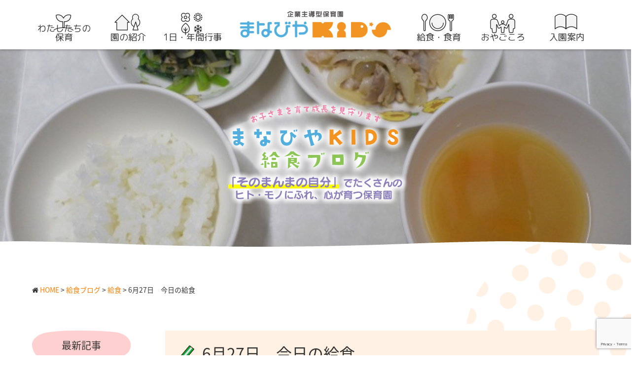

--- FILE ---
content_type: text/html; charset=UTF-8
request_url: https://manabiya-kids.net/school_lunch/school_lunch-29554/
body_size: 75363
content:
<!DOCTYPE html>
<html dir="ltr" lang="ja" prefix="og: https://ogp.me/ns#">

<head>
    <meta charset="UTF-8">
        <meta name="viewport" content="width=device-width,initial-scale=1">
    
        <link href="https://maxcdn.bootstrapcdn.com/font-awesome/4.7.0/css/font-awesome.min.css" rel="stylesheet">
    
    <title>6月27日 今日の給食 | まなびやKIDS</title>

		<!-- All in One SEO 4.9.3 - aioseo.com -->
	<meta name="description" content="・ご飯 ・豚肉といんげんの炒め物 ・キャベツの梅おかか和え ・みそ汁 ・メロン ・かゆ ・豚肉とじゃが芋と小松" />
	<meta name="robots" content="max-snippet:-1, max-image-preview:large, max-video-preview:-1" />
	<meta name="google-site-verification" content="IoEFpP3yJN3YIpBodvJ5M4q_ytdadA7p6S-cz7MmCVA" />
	<link rel="canonical" href="https://manabiya-kids.net/school_lunch/school_lunch-29554/" />
	<meta name="generator" content="All in One SEO (AIOSEO) 4.9.3" />

		<!-- Google tag (gtag.js) -->
<script async src="https://www.googletagmanager.com/gtag/js?id=G-7W3W0F0QVK"></script>
<script>
  window.dataLayer = window.dataLayer || [];
  function gtag(){dataLayer.push(arguments);}
  gtag('js', new Date());

  gtag('config', 'G-7W3W0F0QVK');
</script>
		<meta property="og:locale" content="ja_JP" />
		<meta property="og:site_name" content="まなびやKIDS｜大阪市天王寺区" />
		<meta property="og:type" content="article" />
		<meta property="og:title" content="6月27日 今日の給食 | まなびやKIDS" />
		<meta property="og:description" content="・ご飯 ・豚肉といんげんの炒め物 ・キャベツの梅おかか和え ・みそ汁 ・メロン ・かゆ ・豚肉とじゃが芋と小松" />
		<meta property="og:url" content="https://manabiya-kids.net/school_lunch/school_lunch-29554/" />
		<meta property="fb:app_id" content="446719729298671" />
		<meta property="og:image" content="https://manabiya-kids.net/wp-content/uploads/2023/06/IMG_0524.jpg" />
		<meta property="og:image:secure_url" content="https://manabiya-kids.net/wp-content/uploads/2023/06/IMG_0524.jpg" />
		<meta property="og:image:width" content="700" />
		<meta property="og:image:height" content="525" />
		<meta property="article:published_time" content="2023-06-27T07:25:48+00:00" />
		<meta property="article:modified_time" content="2023-06-27T07:25:49+00:00" />
		<meta name="twitter:card" content="summary" />
		<meta name="twitter:title" content="6月27日 今日の給食 | まなびやKIDS" />
		<meta name="twitter:description" content="・ご飯 ・豚肉といんげんの炒め物 ・キャベツの梅おかか和え ・みそ汁 ・メロン ・かゆ ・豚肉とじゃが芋と小松" />
		<meta name="twitter:image" content="https://manabiya-kids.net/wp-content/uploads/2023/06/IMG_0524.jpg" />
		<script type="application/ld+json" class="aioseo-schema">
			{"@context":"https:\/\/schema.org","@graph":[{"@type":"BreadcrumbList","@id":"https:\/\/manabiya-kids.net\/school_lunch\/school_lunch-29554\/#breadcrumblist","itemListElement":[{"@type":"ListItem","@id":"https:\/\/manabiya-kids.net#listItem","position":1,"name":"Home","item":"https:\/\/manabiya-kids.net","nextItem":{"@type":"ListItem","@id":"https:\/\/manabiya-kids.net\/school_lunch\/#listItem","name":"\u7d66\u98df\u30d6\u30ed\u30b0"}},{"@type":"ListItem","@id":"https:\/\/manabiya-kids.net\/school_lunch\/#listItem","position":2,"name":"\u7d66\u98df\u30d6\u30ed\u30b0","item":"https:\/\/manabiya-kids.net\/school_lunch\/","nextItem":{"@type":"ListItem","@id":"https:\/\/manabiya-kids.net\/school_lunch_cats\/kyushoku\/#listItem","name":"\u7d66\u98df"},"previousItem":{"@type":"ListItem","@id":"https:\/\/manabiya-kids.net#listItem","name":"Home"}},{"@type":"ListItem","@id":"https:\/\/manabiya-kids.net\/school_lunch_cats\/kyushoku\/#listItem","position":3,"name":"\u7d66\u98df","item":"https:\/\/manabiya-kids.net\/school_lunch_cats\/kyushoku\/","nextItem":{"@type":"ListItem","@id":"https:\/\/manabiya-kids.net\/school_lunch\/school_lunch-29554\/#listItem","name":"6\u670827\u65e5\u3000\u4eca\u65e5\u306e\u7d66\u98df"},"previousItem":{"@type":"ListItem","@id":"https:\/\/manabiya-kids.net\/school_lunch\/#listItem","name":"\u7d66\u98df\u30d6\u30ed\u30b0"}},{"@type":"ListItem","@id":"https:\/\/manabiya-kids.net\/school_lunch\/school_lunch-29554\/#listItem","position":4,"name":"6\u670827\u65e5\u3000\u4eca\u65e5\u306e\u7d66\u98df","previousItem":{"@type":"ListItem","@id":"https:\/\/manabiya-kids.net\/school_lunch_cats\/kyushoku\/#listItem","name":"\u7d66\u98df"}}]},{"@type":"Organization","@id":"https:\/\/manabiya-kids.net\/#organization","name":"\u307e\u306a\u3073\u3084KIDS","description":"\u4f01\u696d\u4e3b\u5c0e\u578b\u4fdd\u80b2\u65bd\u8a2d\uff08\u5185\u95a3\u5e9c\u6240\u7ba1\uff09\u5927\u962a\u5e02\u5929\u738b\u5bfa\u533a","url":"https:\/\/manabiya-kids.net\/"},{"@type":"WebPage","@id":"https:\/\/manabiya-kids.net\/school_lunch\/school_lunch-29554\/#webpage","url":"https:\/\/manabiya-kids.net\/school_lunch\/school_lunch-29554\/","name":"6\u670827\u65e5 \u4eca\u65e5\u306e\u7d66\u98df | \u307e\u306a\u3073\u3084KIDS","description":"\u30fb\u3054\u98ef \u30fb\u8c5a\u8089\u3068\u3044\u3093\u3052\u3093\u306e\u7092\u3081\u7269 \u30fb\u30ad\u30e3\u30d9\u30c4\u306e\u6885\u304a\u304b\u304b\u548c\u3048 \u30fb\u307f\u305d\u6c41 \u30fb\u30e1\u30ed\u30f3 \u30fb\u304b\u3086 \u30fb\u8c5a\u8089\u3068\u3058\u3083\u304c\u828b\u3068\u5c0f\u677e","inLanguage":"ja","isPartOf":{"@id":"https:\/\/manabiya-kids.net\/#website"},"breadcrumb":{"@id":"https:\/\/manabiya-kids.net\/school_lunch\/school_lunch-29554\/#breadcrumblist"},"image":{"@type":"ImageObject","url":"https:\/\/manabiya-kids.net\/wp-content\/uploads\/2023\/06\/IMG_0524.jpg","@id":"https:\/\/manabiya-kids.net\/school_lunch\/school_lunch-29554\/#mainImage","width":700,"height":525},"primaryImageOfPage":{"@id":"https:\/\/manabiya-kids.net\/school_lunch\/school_lunch-29554\/#mainImage"},"datePublished":"2023-06-27T16:25:48+09:00","dateModified":"2023-06-27T16:25:49+09:00"},{"@type":"WebSite","@id":"https:\/\/manabiya-kids.net\/#website","url":"https:\/\/manabiya-kids.net\/","name":"\u307e\u306a\u3073\u3084KIDS","description":"\u4f01\u696d\u4e3b\u5c0e\u578b\u4fdd\u80b2\u65bd\u8a2d\uff08\u5185\u95a3\u5e9c\u6240\u7ba1\uff09\u5927\u962a\u5e02\u5929\u738b\u5bfa\u533a","inLanguage":"ja","publisher":{"@id":"https:\/\/manabiya-kids.net\/#organization"}}]}
		</script>
		<!-- All in One SEO -->

<link rel='dns-prefetch' href='//cdn.jsdelivr.net' />
<link rel='dns-prefetch' href='//www.youtube.com' />
<link rel="alternate" title="oEmbed (JSON)" type="application/json+oembed" href="https://manabiya-kids.net/wp-json/oembed/1.0/embed?url=https%3A%2F%2Fmanabiya-kids.net%2Fschool_lunch%2Fschool_lunch-29554%2F" />
<link rel="alternate" title="oEmbed (XML)" type="text/xml+oembed" href="https://manabiya-kids.net/wp-json/oembed/1.0/embed?url=https%3A%2F%2Fmanabiya-kids.net%2Fschool_lunch%2Fschool_lunch-29554%2F&#038;format=xml" />
<style id='wp-img-auto-sizes-contain-inline-css' type='text/css'>
img:is([sizes=auto i],[sizes^="auto," i]){contain-intrinsic-size:3000px 1500px}
/*# sourceURL=wp-img-auto-sizes-contain-inline-css */
</style>
<link rel='stylesheet' id='sbi_styles-css' href='https://manabiya-kids.net/wp-content/plugins/instagram-feed/css/sbi-styles.min.css?ver=6.10.0' type='text/css' media='all' />
<style id='wp-emoji-styles-inline-css' type='text/css'>

	img.wp-smiley, img.emoji {
		display: inline !important;
		border: none !important;
		box-shadow: none !important;
		height: 1em !important;
		width: 1em !important;
		margin: 0 0.07em !important;
		vertical-align: -0.1em !important;
		background: none !important;
		padding: 0 !important;
	}
/*# sourceURL=wp-emoji-styles-inline-css */
</style>
<style id='wp-block-library-inline-css' type='text/css'>
:root{--wp-block-synced-color:#7a00df;--wp-block-synced-color--rgb:122,0,223;--wp-bound-block-color:var(--wp-block-synced-color);--wp-editor-canvas-background:#ddd;--wp-admin-theme-color:#007cba;--wp-admin-theme-color--rgb:0,124,186;--wp-admin-theme-color-darker-10:#006ba1;--wp-admin-theme-color-darker-10--rgb:0,107,160.5;--wp-admin-theme-color-darker-20:#005a87;--wp-admin-theme-color-darker-20--rgb:0,90,135;--wp-admin-border-width-focus:2px}@media (min-resolution:192dpi){:root{--wp-admin-border-width-focus:1.5px}}.wp-element-button{cursor:pointer}:root .has-very-light-gray-background-color{background-color:#eee}:root .has-very-dark-gray-background-color{background-color:#313131}:root .has-very-light-gray-color{color:#eee}:root .has-very-dark-gray-color{color:#313131}:root .has-vivid-green-cyan-to-vivid-cyan-blue-gradient-background{background:linear-gradient(135deg,#00d084,#0693e3)}:root .has-purple-crush-gradient-background{background:linear-gradient(135deg,#34e2e4,#4721fb 50%,#ab1dfe)}:root .has-hazy-dawn-gradient-background{background:linear-gradient(135deg,#faaca8,#dad0ec)}:root .has-subdued-olive-gradient-background{background:linear-gradient(135deg,#fafae1,#67a671)}:root .has-atomic-cream-gradient-background{background:linear-gradient(135deg,#fdd79a,#004a59)}:root .has-nightshade-gradient-background{background:linear-gradient(135deg,#330968,#31cdcf)}:root .has-midnight-gradient-background{background:linear-gradient(135deg,#020381,#2874fc)}:root{--wp--preset--font-size--normal:16px;--wp--preset--font-size--huge:42px}.has-regular-font-size{font-size:1em}.has-larger-font-size{font-size:2.625em}.has-normal-font-size{font-size:var(--wp--preset--font-size--normal)}.has-huge-font-size{font-size:var(--wp--preset--font-size--huge)}.has-text-align-center{text-align:center}.has-text-align-left{text-align:left}.has-text-align-right{text-align:right}.has-fit-text{white-space:nowrap!important}#end-resizable-editor-section{display:none}.aligncenter{clear:both}.items-justified-left{justify-content:flex-start}.items-justified-center{justify-content:center}.items-justified-right{justify-content:flex-end}.items-justified-space-between{justify-content:space-between}.screen-reader-text{border:0;clip-path:inset(50%);height:1px;margin:-1px;overflow:hidden;padding:0;position:absolute;width:1px;word-wrap:normal!important}.screen-reader-text:focus{background-color:#ddd;clip-path:none;color:#444;display:block;font-size:1em;height:auto;left:5px;line-height:normal;padding:15px 23px 14px;text-decoration:none;top:5px;width:auto;z-index:100000}html :where(.has-border-color){border-style:solid}html :where([style*=border-top-color]){border-top-style:solid}html :where([style*=border-right-color]){border-right-style:solid}html :where([style*=border-bottom-color]){border-bottom-style:solid}html :where([style*=border-left-color]){border-left-style:solid}html :where([style*=border-width]){border-style:solid}html :where([style*=border-top-width]){border-top-style:solid}html :where([style*=border-right-width]){border-right-style:solid}html :where([style*=border-bottom-width]){border-bottom-style:solid}html :where([style*=border-left-width]){border-left-style:solid}html :where(img[class*=wp-image-]){height:auto;max-width:100%}:where(figure){margin:0 0 1em}html :where(.is-position-sticky){--wp-admin--admin-bar--position-offset:var(--wp-admin--admin-bar--height,0px)}@media screen and (max-width:600px){html :where(.is-position-sticky){--wp-admin--admin-bar--position-offset:0px}}

/*# sourceURL=wp-block-library-inline-css */
</style><style id='wp-block-image-inline-css' type='text/css'>
.wp-block-image>a,.wp-block-image>figure>a{display:inline-block}.wp-block-image img{box-sizing:border-box;height:auto;max-width:100%;vertical-align:bottom}@media not (prefers-reduced-motion){.wp-block-image img.hide{visibility:hidden}.wp-block-image img.show{animation:show-content-image .4s}}.wp-block-image[style*=border-radius] img,.wp-block-image[style*=border-radius]>a{border-radius:inherit}.wp-block-image.has-custom-border img{box-sizing:border-box}.wp-block-image.aligncenter{text-align:center}.wp-block-image.alignfull>a,.wp-block-image.alignwide>a{width:100%}.wp-block-image.alignfull img,.wp-block-image.alignwide img{height:auto;width:100%}.wp-block-image .aligncenter,.wp-block-image .alignleft,.wp-block-image .alignright,.wp-block-image.aligncenter,.wp-block-image.alignleft,.wp-block-image.alignright{display:table}.wp-block-image .aligncenter>figcaption,.wp-block-image .alignleft>figcaption,.wp-block-image .alignright>figcaption,.wp-block-image.aligncenter>figcaption,.wp-block-image.alignleft>figcaption,.wp-block-image.alignright>figcaption{caption-side:bottom;display:table-caption}.wp-block-image .alignleft{float:left;margin:.5em 1em .5em 0}.wp-block-image .alignright{float:right;margin:.5em 0 .5em 1em}.wp-block-image .aligncenter{margin-left:auto;margin-right:auto}.wp-block-image :where(figcaption){margin-bottom:1em;margin-top:.5em}.wp-block-image.is-style-circle-mask img{border-radius:9999px}@supports ((-webkit-mask-image:none) or (mask-image:none)) or (-webkit-mask-image:none){.wp-block-image.is-style-circle-mask img{border-radius:0;-webkit-mask-image:url('data:image/svg+xml;utf8,<svg viewBox="0 0 100 100" xmlns="http://www.w3.org/2000/svg"><circle cx="50" cy="50" r="50"/></svg>');mask-image:url('data:image/svg+xml;utf8,<svg viewBox="0 0 100 100" xmlns="http://www.w3.org/2000/svg"><circle cx="50" cy="50" r="50"/></svg>');mask-mode:alpha;-webkit-mask-position:center;mask-position:center;-webkit-mask-repeat:no-repeat;mask-repeat:no-repeat;-webkit-mask-size:contain;mask-size:contain}}:root :where(.wp-block-image.is-style-rounded img,.wp-block-image .is-style-rounded img){border-radius:9999px}.wp-block-image figure{margin:0}.wp-lightbox-container{display:flex;flex-direction:column;position:relative}.wp-lightbox-container img{cursor:zoom-in}.wp-lightbox-container img:hover+button{opacity:1}.wp-lightbox-container button{align-items:center;backdrop-filter:blur(16px) saturate(180%);background-color:#5a5a5a40;border:none;border-radius:4px;cursor:zoom-in;display:flex;height:20px;justify-content:center;opacity:0;padding:0;position:absolute;right:16px;text-align:center;top:16px;width:20px;z-index:100}@media not (prefers-reduced-motion){.wp-lightbox-container button{transition:opacity .2s ease}}.wp-lightbox-container button:focus-visible{outline:3px auto #5a5a5a40;outline:3px auto -webkit-focus-ring-color;outline-offset:3px}.wp-lightbox-container button:hover{cursor:pointer;opacity:1}.wp-lightbox-container button:focus{opacity:1}.wp-lightbox-container button:focus,.wp-lightbox-container button:hover,.wp-lightbox-container button:not(:hover):not(:active):not(.has-background){background-color:#5a5a5a40;border:none}.wp-lightbox-overlay{box-sizing:border-box;cursor:zoom-out;height:100vh;left:0;overflow:hidden;position:fixed;top:0;visibility:hidden;width:100%;z-index:100000}.wp-lightbox-overlay .close-button{align-items:center;cursor:pointer;display:flex;justify-content:center;min-height:40px;min-width:40px;padding:0;position:absolute;right:calc(env(safe-area-inset-right) + 16px);top:calc(env(safe-area-inset-top) + 16px);z-index:5000000}.wp-lightbox-overlay .close-button:focus,.wp-lightbox-overlay .close-button:hover,.wp-lightbox-overlay .close-button:not(:hover):not(:active):not(.has-background){background:none;border:none}.wp-lightbox-overlay .lightbox-image-container{height:var(--wp--lightbox-container-height);left:50%;overflow:hidden;position:absolute;top:50%;transform:translate(-50%,-50%);transform-origin:top left;width:var(--wp--lightbox-container-width);z-index:9999999999}.wp-lightbox-overlay .wp-block-image{align-items:center;box-sizing:border-box;display:flex;height:100%;justify-content:center;margin:0;position:relative;transform-origin:0 0;width:100%;z-index:3000000}.wp-lightbox-overlay .wp-block-image img{height:var(--wp--lightbox-image-height);min-height:var(--wp--lightbox-image-height);min-width:var(--wp--lightbox-image-width);width:var(--wp--lightbox-image-width)}.wp-lightbox-overlay .wp-block-image figcaption{display:none}.wp-lightbox-overlay button{background:none;border:none}.wp-lightbox-overlay .scrim{background-color:#fff;height:100%;opacity:.9;position:absolute;width:100%;z-index:2000000}.wp-lightbox-overlay.active{visibility:visible}@media not (prefers-reduced-motion){.wp-lightbox-overlay.active{animation:turn-on-visibility .25s both}.wp-lightbox-overlay.active img{animation:turn-on-visibility .35s both}.wp-lightbox-overlay.show-closing-animation:not(.active){animation:turn-off-visibility .35s both}.wp-lightbox-overlay.show-closing-animation:not(.active) img{animation:turn-off-visibility .25s both}.wp-lightbox-overlay.zoom.active{animation:none;opacity:1;visibility:visible}.wp-lightbox-overlay.zoom.active .lightbox-image-container{animation:lightbox-zoom-in .4s}.wp-lightbox-overlay.zoom.active .lightbox-image-container img{animation:none}.wp-lightbox-overlay.zoom.active .scrim{animation:turn-on-visibility .4s forwards}.wp-lightbox-overlay.zoom.show-closing-animation:not(.active){animation:none}.wp-lightbox-overlay.zoom.show-closing-animation:not(.active) .lightbox-image-container{animation:lightbox-zoom-out .4s}.wp-lightbox-overlay.zoom.show-closing-animation:not(.active) .lightbox-image-container img{animation:none}.wp-lightbox-overlay.zoom.show-closing-animation:not(.active) .scrim{animation:turn-off-visibility .4s forwards}}@keyframes show-content-image{0%{visibility:hidden}99%{visibility:hidden}to{visibility:visible}}@keyframes turn-on-visibility{0%{opacity:0}to{opacity:1}}@keyframes turn-off-visibility{0%{opacity:1;visibility:visible}99%{opacity:0;visibility:visible}to{opacity:0;visibility:hidden}}@keyframes lightbox-zoom-in{0%{transform:translate(calc((-100vw + var(--wp--lightbox-scrollbar-width))/2 + var(--wp--lightbox-initial-left-position)),calc(-50vh + var(--wp--lightbox-initial-top-position))) scale(var(--wp--lightbox-scale))}to{transform:translate(-50%,-50%) scale(1)}}@keyframes lightbox-zoom-out{0%{transform:translate(-50%,-50%) scale(1);visibility:visible}99%{visibility:visible}to{transform:translate(calc((-100vw + var(--wp--lightbox-scrollbar-width))/2 + var(--wp--lightbox-initial-left-position)),calc(-50vh + var(--wp--lightbox-initial-top-position))) scale(var(--wp--lightbox-scale));visibility:hidden}}
/*# sourceURL=https://manabiya-kids.net/wp-includes/blocks/image/style.min.css */
</style>
<style id='wp-block-columns-inline-css' type='text/css'>
.wp-block-columns{box-sizing:border-box;display:flex;flex-wrap:wrap!important}@media (min-width:782px){.wp-block-columns{flex-wrap:nowrap!important}}.wp-block-columns{align-items:normal!important}.wp-block-columns.are-vertically-aligned-top{align-items:flex-start}.wp-block-columns.are-vertically-aligned-center{align-items:center}.wp-block-columns.are-vertically-aligned-bottom{align-items:flex-end}@media (max-width:781px){.wp-block-columns:not(.is-not-stacked-on-mobile)>.wp-block-column{flex-basis:100%!important}}@media (min-width:782px){.wp-block-columns:not(.is-not-stacked-on-mobile)>.wp-block-column{flex-basis:0;flex-grow:1}.wp-block-columns:not(.is-not-stacked-on-mobile)>.wp-block-column[style*=flex-basis]{flex-grow:0}}.wp-block-columns.is-not-stacked-on-mobile{flex-wrap:nowrap!important}.wp-block-columns.is-not-stacked-on-mobile>.wp-block-column{flex-basis:0;flex-grow:1}.wp-block-columns.is-not-stacked-on-mobile>.wp-block-column[style*=flex-basis]{flex-grow:0}:where(.wp-block-columns){margin-bottom:1.75em}:where(.wp-block-columns.has-background){padding:1.25em 2.375em}.wp-block-column{flex-grow:1;min-width:0;overflow-wrap:break-word;word-break:break-word}.wp-block-column.is-vertically-aligned-top{align-self:flex-start}.wp-block-column.is-vertically-aligned-center{align-self:center}.wp-block-column.is-vertically-aligned-bottom{align-self:flex-end}.wp-block-column.is-vertically-aligned-stretch{align-self:stretch}.wp-block-column.is-vertically-aligned-bottom,.wp-block-column.is-vertically-aligned-center,.wp-block-column.is-vertically-aligned-top{width:100%}
/*# sourceURL=https://manabiya-kids.net/wp-includes/blocks/columns/style.min.css */
</style>
<style id='wp-block-paragraph-inline-css' type='text/css'>
.is-small-text{font-size:.875em}.is-regular-text{font-size:1em}.is-large-text{font-size:2.25em}.is-larger-text{font-size:3em}.has-drop-cap:not(:focus):first-letter{float:left;font-size:8.4em;font-style:normal;font-weight:100;line-height:.68;margin:.05em .1em 0 0;text-transform:uppercase}body.rtl .has-drop-cap:not(:focus):first-letter{float:none;margin-left:.1em}p.has-drop-cap.has-background{overflow:hidden}:root :where(p.has-background){padding:1.25em 2.375em}:where(p.has-text-color:not(.has-link-color)) a{color:inherit}p.has-text-align-left[style*="writing-mode:vertical-lr"],p.has-text-align-right[style*="writing-mode:vertical-rl"]{rotate:180deg}
/*# sourceURL=https://manabiya-kids.net/wp-includes/blocks/paragraph/style.min.css */
</style>
<style id='global-styles-inline-css' type='text/css'>
:root{--wp--preset--aspect-ratio--square: 1;--wp--preset--aspect-ratio--4-3: 4/3;--wp--preset--aspect-ratio--3-4: 3/4;--wp--preset--aspect-ratio--3-2: 3/2;--wp--preset--aspect-ratio--2-3: 2/3;--wp--preset--aspect-ratio--16-9: 16/9;--wp--preset--aspect-ratio--9-16: 9/16;--wp--preset--color--black: #000000;--wp--preset--color--cyan-bluish-gray: #abb8c3;--wp--preset--color--white: #ffffff;--wp--preset--color--pale-pink: #f78da7;--wp--preset--color--vivid-red: #cf2e2e;--wp--preset--color--luminous-vivid-orange: #ff6900;--wp--preset--color--luminous-vivid-amber: #fcb900;--wp--preset--color--light-green-cyan: #7bdcb5;--wp--preset--color--vivid-green-cyan: #00d084;--wp--preset--color--pale-cyan-blue: #8ed1fc;--wp--preset--color--vivid-cyan-blue: #0693e3;--wp--preset--color--vivid-purple: #9b51e0;--wp--preset--gradient--vivid-cyan-blue-to-vivid-purple: linear-gradient(135deg,rgb(6,147,227) 0%,rgb(155,81,224) 100%);--wp--preset--gradient--light-green-cyan-to-vivid-green-cyan: linear-gradient(135deg,rgb(122,220,180) 0%,rgb(0,208,130) 100%);--wp--preset--gradient--luminous-vivid-amber-to-luminous-vivid-orange: linear-gradient(135deg,rgb(252,185,0) 0%,rgb(255,105,0) 100%);--wp--preset--gradient--luminous-vivid-orange-to-vivid-red: linear-gradient(135deg,rgb(255,105,0) 0%,rgb(207,46,46) 100%);--wp--preset--gradient--very-light-gray-to-cyan-bluish-gray: linear-gradient(135deg,rgb(238,238,238) 0%,rgb(169,184,195) 100%);--wp--preset--gradient--cool-to-warm-spectrum: linear-gradient(135deg,rgb(74,234,220) 0%,rgb(151,120,209) 20%,rgb(207,42,186) 40%,rgb(238,44,130) 60%,rgb(251,105,98) 80%,rgb(254,248,76) 100%);--wp--preset--gradient--blush-light-purple: linear-gradient(135deg,rgb(255,206,236) 0%,rgb(152,150,240) 100%);--wp--preset--gradient--blush-bordeaux: linear-gradient(135deg,rgb(254,205,165) 0%,rgb(254,45,45) 50%,rgb(107,0,62) 100%);--wp--preset--gradient--luminous-dusk: linear-gradient(135deg,rgb(255,203,112) 0%,rgb(199,81,192) 50%,rgb(65,88,208) 100%);--wp--preset--gradient--pale-ocean: linear-gradient(135deg,rgb(255,245,203) 0%,rgb(182,227,212) 50%,rgb(51,167,181) 100%);--wp--preset--gradient--electric-grass: linear-gradient(135deg,rgb(202,248,128) 0%,rgb(113,206,126) 100%);--wp--preset--gradient--midnight: linear-gradient(135deg,rgb(2,3,129) 0%,rgb(40,116,252) 100%);--wp--preset--font-size--small: 13px;--wp--preset--font-size--medium: 20px;--wp--preset--font-size--large: 36px;--wp--preset--font-size--x-large: 42px;--wp--preset--spacing--20: 0.44rem;--wp--preset--spacing--30: 0.67rem;--wp--preset--spacing--40: 1rem;--wp--preset--spacing--50: 1.5rem;--wp--preset--spacing--60: 2.25rem;--wp--preset--spacing--70: 3.38rem;--wp--preset--spacing--80: 5.06rem;--wp--preset--shadow--natural: 6px 6px 9px rgba(0, 0, 0, 0.2);--wp--preset--shadow--deep: 12px 12px 50px rgba(0, 0, 0, 0.4);--wp--preset--shadow--sharp: 6px 6px 0px rgba(0, 0, 0, 0.2);--wp--preset--shadow--outlined: 6px 6px 0px -3px rgb(255, 255, 255), 6px 6px rgb(0, 0, 0);--wp--preset--shadow--crisp: 6px 6px 0px rgb(0, 0, 0);}:where(.is-layout-flex){gap: 0.5em;}:where(.is-layout-grid){gap: 0.5em;}body .is-layout-flex{display: flex;}.is-layout-flex{flex-wrap: wrap;align-items: center;}.is-layout-flex > :is(*, div){margin: 0;}body .is-layout-grid{display: grid;}.is-layout-grid > :is(*, div){margin: 0;}:where(.wp-block-columns.is-layout-flex){gap: 2em;}:where(.wp-block-columns.is-layout-grid){gap: 2em;}:where(.wp-block-post-template.is-layout-flex){gap: 1.25em;}:where(.wp-block-post-template.is-layout-grid){gap: 1.25em;}.has-black-color{color: var(--wp--preset--color--black) !important;}.has-cyan-bluish-gray-color{color: var(--wp--preset--color--cyan-bluish-gray) !important;}.has-white-color{color: var(--wp--preset--color--white) !important;}.has-pale-pink-color{color: var(--wp--preset--color--pale-pink) !important;}.has-vivid-red-color{color: var(--wp--preset--color--vivid-red) !important;}.has-luminous-vivid-orange-color{color: var(--wp--preset--color--luminous-vivid-orange) !important;}.has-luminous-vivid-amber-color{color: var(--wp--preset--color--luminous-vivid-amber) !important;}.has-light-green-cyan-color{color: var(--wp--preset--color--light-green-cyan) !important;}.has-vivid-green-cyan-color{color: var(--wp--preset--color--vivid-green-cyan) !important;}.has-pale-cyan-blue-color{color: var(--wp--preset--color--pale-cyan-blue) !important;}.has-vivid-cyan-blue-color{color: var(--wp--preset--color--vivid-cyan-blue) !important;}.has-vivid-purple-color{color: var(--wp--preset--color--vivid-purple) !important;}.has-black-background-color{background-color: var(--wp--preset--color--black) !important;}.has-cyan-bluish-gray-background-color{background-color: var(--wp--preset--color--cyan-bluish-gray) !important;}.has-white-background-color{background-color: var(--wp--preset--color--white) !important;}.has-pale-pink-background-color{background-color: var(--wp--preset--color--pale-pink) !important;}.has-vivid-red-background-color{background-color: var(--wp--preset--color--vivid-red) !important;}.has-luminous-vivid-orange-background-color{background-color: var(--wp--preset--color--luminous-vivid-orange) !important;}.has-luminous-vivid-amber-background-color{background-color: var(--wp--preset--color--luminous-vivid-amber) !important;}.has-light-green-cyan-background-color{background-color: var(--wp--preset--color--light-green-cyan) !important;}.has-vivid-green-cyan-background-color{background-color: var(--wp--preset--color--vivid-green-cyan) !important;}.has-pale-cyan-blue-background-color{background-color: var(--wp--preset--color--pale-cyan-blue) !important;}.has-vivid-cyan-blue-background-color{background-color: var(--wp--preset--color--vivid-cyan-blue) !important;}.has-vivid-purple-background-color{background-color: var(--wp--preset--color--vivid-purple) !important;}.has-black-border-color{border-color: var(--wp--preset--color--black) !important;}.has-cyan-bluish-gray-border-color{border-color: var(--wp--preset--color--cyan-bluish-gray) !important;}.has-white-border-color{border-color: var(--wp--preset--color--white) !important;}.has-pale-pink-border-color{border-color: var(--wp--preset--color--pale-pink) !important;}.has-vivid-red-border-color{border-color: var(--wp--preset--color--vivid-red) !important;}.has-luminous-vivid-orange-border-color{border-color: var(--wp--preset--color--luminous-vivid-orange) !important;}.has-luminous-vivid-amber-border-color{border-color: var(--wp--preset--color--luminous-vivid-amber) !important;}.has-light-green-cyan-border-color{border-color: var(--wp--preset--color--light-green-cyan) !important;}.has-vivid-green-cyan-border-color{border-color: var(--wp--preset--color--vivid-green-cyan) !important;}.has-pale-cyan-blue-border-color{border-color: var(--wp--preset--color--pale-cyan-blue) !important;}.has-vivid-cyan-blue-border-color{border-color: var(--wp--preset--color--vivid-cyan-blue) !important;}.has-vivid-purple-border-color{border-color: var(--wp--preset--color--vivid-purple) !important;}.has-vivid-cyan-blue-to-vivid-purple-gradient-background{background: var(--wp--preset--gradient--vivid-cyan-blue-to-vivid-purple) !important;}.has-light-green-cyan-to-vivid-green-cyan-gradient-background{background: var(--wp--preset--gradient--light-green-cyan-to-vivid-green-cyan) !important;}.has-luminous-vivid-amber-to-luminous-vivid-orange-gradient-background{background: var(--wp--preset--gradient--luminous-vivid-amber-to-luminous-vivid-orange) !important;}.has-luminous-vivid-orange-to-vivid-red-gradient-background{background: var(--wp--preset--gradient--luminous-vivid-orange-to-vivid-red) !important;}.has-very-light-gray-to-cyan-bluish-gray-gradient-background{background: var(--wp--preset--gradient--very-light-gray-to-cyan-bluish-gray) !important;}.has-cool-to-warm-spectrum-gradient-background{background: var(--wp--preset--gradient--cool-to-warm-spectrum) !important;}.has-blush-light-purple-gradient-background{background: var(--wp--preset--gradient--blush-light-purple) !important;}.has-blush-bordeaux-gradient-background{background: var(--wp--preset--gradient--blush-bordeaux) !important;}.has-luminous-dusk-gradient-background{background: var(--wp--preset--gradient--luminous-dusk) !important;}.has-pale-ocean-gradient-background{background: var(--wp--preset--gradient--pale-ocean) !important;}.has-electric-grass-gradient-background{background: var(--wp--preset--gradient--electric-grass) !important;}.has-midnight-gradient-background{background: var(--wp--preset--gradient--midnight) !important;}.has-small-font-size{font-size: var(--wp--preset--font-size--small) !important;}.has-medium-font-size{font-size: var(--wp--preset--font-size--medium) !important;}.has-large-font-size{font-size: var(--wp--preset--font-size--large) !important;}.has-x-large-font-size{font-size: var(--wp--preset--font-size--x-large) !important;}
:where(.wp-block-columns.is-layout-flex){gap: 2em;}:where(.wp-block-columns.is-layout-grid){gap: 2em;}
/*# sourceURL=global-styles-inline-css */
</style>
<style id='core-block-supports-inline-css' type='text/css'>
.wp-container-core-columns-is-layout-9d6595d7{flex-wrap:nowrap;}
/*# sourceURL=core-block-supports-inline-css */
</style>

<style id='classic-theme-styles-inline-css' type='text/css'>
/*! This file is auto-generated */
.wp-block-button__link{color:#fff;background-color:#32373c;border-radius:9999px;box-shadow:none;text-decoration:none;padding:calc(.667em + 2px) calc(1.333em + 2px);font-size:1.125em}.wp-block-file__button{background:#32373c;color:#fff;text-decoration:none}
/*# sourceURL=/wp-includes/css/classic-themes.min.css */
</style>
<link rel='stylesheet' id='contact-form-7-css' href='https://manabiya-kids.net/wp-content/plugins/contact-form-7/includes/css/styles.css?ver=6.1.4' type='text/css' media='all' />
<link rel='stylesheet' id='reset-css' href='https://manabiya-kids.net/wp-content/themes/kids/css/reset.css?ver=b8c9a5d77eab1515d8423631ffbb1d3f' type='text/css' media='all' />
<link rel='stylesheet' id='main-css' href='https://manabiya-kids.net/wp-content/themes/kids/css/style.css?ver=b8c9a5d77eab1515d8423631ffbb1d3f' type='text/css' media='all' />
<link rel='stylesheet' id='custom-css' href='https://manabiya-kids.net/wp-content/themes/kids/style.css?ver=b8c9a5d77eab1515d8423631ffbb1d3f' type='text/css' media='all' />
<link rel='stylesheet' id='slick-css' href='//cdn.jsdelivr.net/npm/slick-carousel@1.8.1/slick/slick.css?ver=b8c9a5d77eab1515d8423631ffbb1d3f' type='text/css' media='all' />
<link rel='stylesheet' id='fancybox-css' href='https://manabiya-kids.net/wp-content/plugins/easy-fancybox/fancybox/1.5.4/jquery.fancybox.min.css?ver=b8c9a5d77eab1515d8423631ffbb1d3f' type='text/css' media='screen' />
<script type="text/javascript" src="https://manabiya-kids.net/wp-includes/js/jquery/jquery.min.js?ver=3.7.1" id="jquery-core-js"></script>
<script type="text/javascript" src="https://manabiya-kids.net/wp-includes/js/jquery/jquery-migrate.min.js?ver=3.4.1" id="jquery-migrate-js"></script>
<script type="text/javascript" src="https://www.youtube.com/iframe_api?ver=b8c9a5d77eab1515d8423631ffbb1d3f" id="youtube-js-js"></script>
<link rel="https://api.w.org/" href="https://manabiya-kids.net/wp-json/" /><link rel="alternate" title="JSON" type="application/json" href="https://manabiya-kids.net/wp-json/wp/v2/school_lunch/29554" /><link rel="EditURI" type="application/rsd+xml" title="RSD" href="https://manabiya-kids.net/xmlrpc.php?rsd" />

<link rel='shortlink' href='https://manabiya-kids.net/?p=29554' />

<script type="text/javascript" src='//manabiya-kids.net/wp-content/uploads/custom-css-js/27682.js?v=7413'></script>

<link rel='stylesheet' id='22540-css' href='//manabiya-kids.net/wp-content/uploads/custom-css-js/22540.css?v=7594' type="text/css" media='all' />
<style></style><style type="text/css">
        </style>
</head>

<body>

    <header class="header-wrap">
        <div class="sp-nav-toggle-wrap">
        <div class="sp-logo">
        <a href="https://manabiya-kids.net" class="logo">
            <img width="241" height="42" src="https://manabiya-kids.net/wp-content/uploads/2022/11/sp-logo.png" class="sp_logo" alt="まなびやKIDSのロゴ" decoding="async" srcset="https://manabiya-kids.net/wp-content/uploads/2022/11/sp-logo.png 241w, https://manabiya-kids.net/wp-content/uploads/2022/11/sp-logo-150x26.png 150w" sizes="(max-width: 241px) 100vw, 241px" />        </a>
    </div>
        <div class="sp-nav-toggle x-sp-nav-toggle">
        <div class="inner">
            <span class="top"></span>
            <span class="middle"></span>
            <span class="bottom"></span>
        </div>
        <span class="text open">MENU</span>
        <span class="text close">CLOSE</span>
        <a href="javascript:void(0)" class="x-sp_menu_toggle g-over_link"></a>
    </div>
</div>
<nav class="global_nav-wrap x-global_nav-wrap hide show">
    <div class="inner">
    <ul id="menu-%e3%83%98%e3%83%83%e3%83%80%e5%b7%a6" class="menu">
<li class="list x-hover  menu-item menu-item-type-post_type menu-item-object-page"><a href='https://manabiya-kids.net/policy/' class=''><img src='https://manabiya-kids.net/wp-content/uploads/2022/11/header-menu01.png' class='main_icon'><img src='https://manabiya-kids.net/wp-content/uploads/2022/11/header-menu-sec01.png' class='sec_icon'><span class='menu_name'>わたしたちの<br>保育</span></a>
</li>
<li class="list x-hover  menu-item menu-item-type-post_type menu-item-object-page"><a href='https://manabiya-kids.net/info/' class=''><img src='https://manabiya-kids.net/wp-content/uploads/2022/11/header-menu02.png' class='main_icon'><img src='https://manabiya-kids.net/wp-content/uploads/2022/11/header-menu-sec02.png' class='sec_icon'><span class='menu_name'>園の紹介</span></a>
</li>
<li class="list x-hover  menu-item menu-item-type-post_type menu-item-object-page"><a href='https://manabiya-kids.net/day/' class=''><img src='https://manabiya-kids.net/wp-content/uploads/2022/11/header-menu03.png' class='main_icon'><img src='https://manabiya-kids.net/wp-content/uploads/2022/11/header-menu-sec03.png' class='sec_icon'><span class='menu_name'>1日・年間行事</span></a>
</li></ul>        <div class="logo-wrap">
        <a href="https://manabiya-kids.net" class="logo">
            <img width="407" height="77" src="https://manabiya-kids.net/wp-content/uploads/2022/11/header-logo.png" class="sec_logo" alt="まなびやKIDSのロゴ" decoding="async" srcset="https://manabiya-kids.net/wp-content/uploads/2022/11/header-logo.png 407w, https://manabiya-kids.net/wp-content/uploads/2022/11/header-logo-300x57.png 300w, https://manabiya-kids.net/wp-content/uploads/2022/11/header-logo-380x72.png 380w, https://manabiya-kids.net/wp-content/uploads/2022/11/header-logo-150x28.png 150w" sizes="(max-width: 407px) 100vw, 407px" />        </a>
    </div>
        <ul id="menu-%e3%83%98%e3%83%83%e3%83%80%e5%8f%b3" class="menu">
<li class="list x-hover  menu-item menu-item-type-post_type menu-item-object-page"><a href='https://manabiya-kids.net/kyushoku/' class=''><img src='https://manabiya-kids.net/wp-content/uploads/2022/11/header-menu04.png' class='main_icon'><img src='https://manabiya-kids.net/wp-content/uploads/2022/11/header-menu-sec04.png' class='sec_icon'><span class='menu_name'>給食・食育</span></a>
</li>
<li class="list x-hover  menu-item menu-item-type-post_type menu-item-object-page"><a href='https://manabiya-kids.net/kosodate/' class=''><img src='https://manabiya-kids.net/wp-content/uploads/2022/11/header-menu05.png' class='main_icon'><img src='https://manabiya-kids.net/wp-content/uploads/2022/11/header-menu-sec05.png' class='sec_icon'><span class='menu_name'>おやごころ</span></a>
</li>
<li class="list x-hover  menu-item menu-item-type-post_type menu-item-object-page"><a href='https://manabiya-kids.net/guide/' class=''><img src='https://manabiya-kids.net/wp-content/uploads/2022/11/header-menu06.png' class='main_icon'><img src='https://manabiya-kids.net/wp-content/uploads/2022/11/header-menu-sec06.png' class='sec_icon'><span class='menu_name'>入園案内</span></a>
</li></ul>        </div>
    <div class="sp-inner x-sp-inner">
        <div class="page_list-wrap ">
                <a href="/blog/" title="まなびやKIDSブログはこちら" class="link">まなびやKIDSブログ</a>
                        <a href="https://manabiya-plus.net/recruit/apply/" title="採用情報はこちら" target="_blank" rel="noopenner" class="link">採用情報</a>
                    </div>
            <ul id="menu-%e3%82%b9%e3%83%9e%e3%83%9b%e3%83%98%e3%83%83%e3%83%80%e3%83%bc" class="menu">
<li class="list x-hover  menu-item menu-item-type-custom menu-item-object-custom menu-item-home"><a href='https://manabiya-kids.net/' class=''><span class='menu_name'>HOME</span></a>
</li>
<li class="list x-hover  menu-item menu-item-type-post_type menu-item-object-page"><a href='https://manabiya-kids.net/policy/' class=''><span class='menu_name'>わたしたちの保育</span></a>
</li>
<li class="list x-hover  menu-item menu-item-type-post_type menu-item-object-page"><a href='https://manabiya-kids.net/info/' class=''><span class='menu_name'>園の紹介</span></a>
</li>
<li class="list x-hover  menu-item menu-item-type-post_type menu-item-object-page"><a href='https://manabiya-kids.net/day/' class=''><span class='menu_name'>KIDSの1日・年間行事</span></a>
</li>
<li class="list x-hover  menu-item menu-item-type-post_type menu-item-object-page"><a href='https://manabiya-kids.net/kyushoku/' class=''><span class='menu_name'>給食・食育</span></a>
</li>
<li class="list x-hover  menu-item menu-item-type-post_type menu-item-object-page"><a href='https://manabiya-kids.net/kosodate/' class=''><span class='menu_name'>おやごころ</span></a>
</li>
<li class="list x-hover  menu-item menu-item-type-post_type menu-item-object-page"><a href='https://manabiya-kids.net/blog_list/' class=''><span class='menu_name'>保護者様向けブログ</span></a>
</li>
<li class="list x-hover  menu-item menu-item-type-post_type menu-item-object-page"><a href='https://manabiya-kids.net/guide/' class=''><span class='menu_name'>入園のご案内</span></a>
</li>
<li class="list x-hover  menu-item menu-item-type-custom menu-item-object-custom"><a href='https://manabiya-kids.net/school_lunch/' class=''><span class='menu_name'>今日の給食</span></a>
</li></ul>                <a href="https://manabiya-kids.net/contact/" title="メールでお問い合わせ" class="contact-link"><img src="https://manabiya-kids.net/wp-content/themes/kids/img/icon/icon-mail02.png" alt="メールのお問い合わせはこちら">メールでのお問い合わせ</a>
                    </div>
</nav>    </header>
    
    <div class="bg_header">
  <div class="bg" style="background-image:url(https://manabiya-kids.net/wp-content/uploads/2022/11/IMGP0043.jpg)">
  </div>
      <div class="title-wrap">
      <img width="420" height="230" src="https://manabiya-kids.net/wp-content/uploads/2022/11/blog_kyushoku.png" class="attachment-full size-full" alt="" decoding="async" fetchpriority="high" srcset="https://manabiya-kids.net/wp-content/uploads/2022/11/blog_kyushoku.png 420w, https://manabiya-kids.net/wp-content/uploads/2022/11/blog_kyushoku-300x164.png 300w, https://manabiya-kids.net/wp-content/uploads/2022/11/blog_kyushoku-380x208.png 380w, https://manabiya-kids.net/wp-content/uploads/2022/11/blog_kyushoku-150x82.png 150w" sizes="(max-width: 420px) 100vw, 420px" />    </div>
  </div><div id="main-wrap" class="post-wrap single-wrap school_lunch_post-wrap">
    <div class="breadcrumbs top_border"><!-- パンくずリスト -->
    <div class="bread-inner">
        <i class="fa fa-home" aria-hidden="true"></i>
                <span property="itemListElement" typeof="ListItem"><a property="item" typeof="WebPage" title="Go to まなびやKIDS." href="https://manabiya-kids.net" class="home" ><span property="name">HOME</span></a><meta property="position" content="1"></span> &gt; <span property="itemListElement" typeof="ListItem"><a property="item" typeof="WebPage" title="Go to 給食ブログ." href="https://manabiya-kids.net/school_lunch/" class="archive post-school_lunch-archive" ><span property="name">給食ブログ</span></a><meta property="position" content="2"></span> &gt; <span property="itemListElement" typeof="ListItem"><a property="item" typeof="WebPage" title="Go to the 給食 給食ブログカテゴリ archives." href="https://manabiya-kids.net/school_lunch_cats/kyushoku/" class="taxonomy school_lunch_cats" ><span property="name">給食</span></a><meta property="position" content="3"></span> &gt; <span property="itemListElement" typeof="ListItem"><span property="name" class="post post-school_lunch current-item">6月27日　今日の給食</span><meta property="url" content="https://manabiya-kids.net/school_lunch/school_lunch-29554/"><meta property="position" content="4"></span>            </div>
</div>    <div id="main-inner_wrap" class="inner has_sidebar-main">
           <aside class="sidebar-wrap">
    <div class="sidebar-inner_wrap theme_news-post_list"><span class="sidebar-title">最新記事</span>    <ul>
                <li>
            <div class="inner">
              <span class="date">2025年08月29日(金)</span>
              <a href="https://manabiya-kids.net/school_lunch/school_lunch-37344/">８月２９日　今日の給食</a>
            </div>
          </li>
                    <li>
            <div class="inner">
              <span class="date">2025年08月29日(金)</span>
              <a href="https://manabiya-kids.net/school_lunch/school_lunch-37341/">８月２８日　今日の給食</a>
            </div>
          </li>
                    <li>
            <div class="inner">
              <span class="date">2025年08月27日(水)</span>
              <a href="https://manabiya-kids.net/school_lunch/school_lunch-37339/">８月２７日　今日の給食</a>
            </div>
          </li>
                    <li>
            <div class="inner">
              <span class="date">2025年08月22日(金)</span>
              <a href="https://manabiya-kids.net/school_lunch/school_lunch-37333/">８月２２日　今日の給食</a>
            </div>
          </li>
                    <li>
            <div class="inner">
              <span class="date">2025年08月21日(木)</span>
              <a href="https://manabiya-kids.net/school_lunch/school_lunch-37331/">８月２１日　今日の給食</a>
            </div>
          </li>
                    <li>
            <div class="inner">
              <span class="date">2025年08月20日(水)</span>
              <a href="https://manabiya-kids.net/school_lunch/school_lunch-37329/">８月２０日　今日の給食</a>
            </div>
          </li>
                    <li>
            <div class="inner">
              <span class="date">2025年08月19日(火)</span>
              <a href="https://manabiya-kids.net/school_lunch/school_lunch-37327/">８月１９日　今日の給食</a>
            </div>
          </li>
                    <li>
            <div class="inner">
              <span class="date">2025年08月18日(月)</span>
              <a href="https://manabiya-kids.net/school_lunch/school_lunch-37325/">８月１８日　今日の給食</a>
            </div>
          </li>
                    <li>
            <div class="inner">
              <span class="date">2025年08月12日(火)</span>
              <a href="https://manabiya-kids.net/school_lunch/school_lunch-37322/">８月１２日　今日の給食</a>
            </div>
          </li>
                    <li>
            <div class="inner">
              <span class="date">2025年08月08日(金)</span>
              <a href="https://manabiya-kids.net/school_lunch/school_lunch-37318/">８月８日　今日の給食</a>
            </div>
          </li>
              </ul>

    </div><div class="sidebar-inner_wrap theme-cat_list"><span class="sidebar-title">カテゴリ</span>    <ul>
              <li>
          <a href="https://manabiya-kids.net/school_lunch/">全て</a>
        </li>
                  <li>
            <a href="https://manabiya-kids.net/school_lunch_cats/%e3%82%a4%e3%83%99%e3%83%b3%e3%83%88%e3%81%94%e3%81%af%e3%82%93/">イベントごはん</a>
          </li>
                    <li>
            <a href="https://manabiya-kids.net/school_lunch_cats/%e3%82%a4%e3%83%99%e3%83%b3%e3%83%88%e7%8c%ae%e7%ab%8b/">イベント献立</a>
          </li>
                    <li>
            <a href="https://manabiya-kids.net/school_lunch_cats/%e4%b8%96%e7%95%8c%e3%81%ae%e6%96%99%e7%90%86/">世界の料理</a>
          </li>
                    <li>
            <a href="https://manabiya-kids.net/school_lunch_cats/kyushoku/">給食</a>
          </li>
                    <li>
            <a href="https://manabiya-kids.net/school_lunch_cats/%e9%a3%9f%e8%82%b2/">食育</a>
          </li>
              </ul>

    </div><div class="sidebar-inner_wrap theme-archive_list"><span class="sidebar-title">アーカイブ</span><ul></li><li class="date_archive_year"><a href="javascript:void(0)" class="x-date_archive_toggle">2025年</a><ul class="x-month_list"><li><a href="https://manabiya-kids.net/2025/08/?post_type=school_lunch">2025年8月</a></li><li><a href="https://manabiya-kids.net/2025/07/?post_type=school_lunch">2025年7月</a></li><li><a href="https://manabiya-kids.net/2025/06/?post_type=school_lunch">2025年6月</a></li><li><a href="https://manabiya-kids.net/2025/05/?post_type=school_lunch">2025年5月</a></li><li><a href="https://manabiya-kids.net/2025/04/?post_type=school_lunch">2025年4月</a></li><li><a href="https://manabiya-kids.net/2025/03/?post_type=school_lunch">2025年3月</a></li><li><a href="https://manabiya-kids.net/2025/02/?post_type=school_lunch">2025年2月</a></li><li><a href="https://manabiya-kids.net/2025/01/?post_type=school_lunch">2025年1月</a></li></ul></li><li class="date_archive_year"><a href="javascript:void(0)" class="x-date_archive_toggle">2024年</a><ul class="x-month_list"><li><a href="https://manabiya-kids.net/2024/12/?post_type=school_lunch">2024年12月</a></li><li><a href="https://manabiya-kids.net/2024/11/?post_type=school_lunch">2024年11月</a></li><li><a href="https://manabiya-kids.net/2024/10/?post_type=school_lunch">2024年10月</a></li><li><a href="https://manabiya-kids.net/2024/09/?post_type=school_lunch">2024年9月</a></li><li><a href="https://manabiya-kids.net/2024/08/?post_type=school_lunch">2024年8月</a></li><li><a href="https://manabiya-kids.net/2024/07/?post_type=school_lunch">2024年7月</a></li><li><a href="https://manabiya-kids.net/2024/06/?post_type=school_lunch">2024年6月</a></li><li><a href="https://manabiya-kids.net/2024/05/?post_type=school_lunch">2024年5月</a></li><li><a href="https://manabiya-kids.net/2024/04/?post_type=school_lunch">2024年4月</a></li><li><a href="https://manabiya-kids.net/2024/03/?post_type=school_lunch">2024年3月</a></li><li><a href="https://manabiya-kids.net/2024/02/?post_type=school_lunch">2024年2月</a></li><li><a href="https://manabiya-kids.net/2024/01/?post_type=school_lunch">2024年1月</a></li></ul></li><li class="date_archive_year"><a href="javascript:void(0)" class="x-date_archive_toggle">2023年</a><ul class="x-month_list"><li><a href="https://manabiya-kids.net/2023/12/?post_type=school_lunch">2023年12月</a></li><li><a href="https://manabiya-kids.net/2023/11/?post_type=school_lunch">2023年11月</a></li><li><a href="https://manabiya-kids.net/2023/10/?post_type=school_lunch">2023年10月</a></li><li><a href="https://manabiya-kids.net/2023/09/?post_type=school_lunch">2023年9月</a></li><li><a href="https://manabiya-kids.net/2023/08/?post_type=school_lunch">2023年8月</a></li><li><a href="https://manabiya-kids.net/2023/07/?post_type=school_lunch">2023年7月</a></li><li><a href="https://manabiya-kids.net/2023/06/?post_type=school_lunch">2023年6月</a></li><li><a href="https://manabiya-kids.net/2023/05/?post_type=school_lunch">2023年5月</a></li><li><a href="https://manabiya-kids.net/2023/04/?post_type=school_lunch">2023年4月</a></li><li><a href="https://manabiya-kids.net/2023/03/?post_type=school_lunch">2023年3月</a></li><li><a href="https://manabiya-kids.net/2023/02/?post_type=school_lunch">2023年2月</a></li><li><a href="https://manabiya-kids.net/2023/01/?post_type=school_lunch">2023年1月</a></li></ul></li><li class="date_archive_year"><a href="javascript:void(0)" class="x-date_archive_toggle">2022年</a><ul class="x-month_list"><li><a href="https://manabiya-kids.net/2022/12/?post_type=school_lunch">2022年12月</a></li><li><a href="https://manabiya-kids.net/2022/11/?post_type=school_lunch">2022年11月</a></li><li><a href="https://manabiya-kids.net/2022/10/?post_type=school_lunch">2022年10月</a></li><li><a href="https://manabiya-kids.net/2022/09/?post_type=school_lunch">2022年9月</a></li><li><a href="https://manabiya-kids.net/2022/08/?post_type=school_lunch">2022年8月</a></li><li><a href="https://manabiya-kids.net/2022/07/?post_type=school_lunch">2022年7月</a></li><li><a href="https://manabiya-kids.net/2022/06/?post_type=school_lunch">2022年6月</a></li><li><a href="https://manabiya-kids.net/2022/05/?post_type=school_lunch">2022年5月</a></li><li><a href="https://manabiya-kids.net/2022/04/?post_type=school_lunch">2022年4月</a></li><li><a href="https://manabiya-kids.net/2022/03/?post_type=school_lunch">2022年3月</a></li><li><a href="https://manabiya-kids.net/2022/02/?post_type=school_lunch">2022年2月</a></li><li><a href="https://manabiya-kids.net/2022/01/?post_type=school_lunch">2022年1月</a></li></ul></li><li class="date_archive_year"><a href="javascript:void(0)" class="x-date_archive_toggle">2021年</a><ul class="x-month_list"><li><a href="https://manabiya-kids.net/2021/12/?post_type=school_lunch">2021年12月</a></li><li><a href="https://manabiya-kids.net/2021/11/?post_type=school_lunch">2021年11月</a></li><li><a href="https://manabiya-kids.net/2021/10/?post_type=school_lunch">2021年10月</a></li><li><a href="https://manabiya-kids.net/2021/09/?post_type=school_lunch">2021年9月</a></li><li><a href="https://manabiya-kids.net/2021/08/?post_type=school_lunch">2021年8月</a></li><li><a href="https://manabiya-kids.net/2021/07/?post_type=school_lunch">2021年7月</a></li><li><a href="https://manabiya-kids.net/2021/06/?post_type=school_lunch">2021年6月</a></li><li><a href="https://manabiya-kids.net/2021/05/?post_type=school_lunch">2021年5月</a></li><li><a href="https://manabiya-kids.net/2021/04/?post_type=school_lunch">2021年4月</a></li><li><a href="https://manabiya-kids.net/2021/03/?post_type=school_lunch">2021年3月</a></li><li><a href="https://manabiya-kids.net/2021/02/?post_type=school_lunch">2021年2月</a></li><li><a href="https://manabiya-kids.net/2021/01/?post_type=school_lunch">2021年1月</a></li></ul></li><li class="date_archive_year"><a href="javascript:void(0)" class="x-date_archive_toggle">2020年</a><ul class="x-month_list"><li><a href="https://manabiya-kids.net/2020/12/?post_type=school_lunch">2020年12月</a></li><li><a href="https://manabiya-kids.net/2020/11/?post_type=school_lunch">2020年11月</a></li><li><a href="https://manabiya-kids.net/2020/10/?post_type=school_lunch">2020年10月</a></li><li><a href="https://manabiya-kids.net/2020/09/?post_type=school_lunch">2020年9月</a></li><li><a href="https://manabiya-kids.net/2020/08/?post_type=school_lunch">2020年8月</a></li><li><a href="https://manabiya-kids.net/2020/07/?post_type=school_lunch">2020年7月</a></li><li><a href="https://manabiya-kids.net/2020/06/?post_type=school_lunch">2020年6月</a></li><li><a href="https://manabiya-kids.net/2020/05/?post_type=school_lunch">2020年5月</a></li><li><a href="https://manabiya-kids.net/2020/04/?post_type=school_lunch">2020年4月</a></li><li><a href="https://manabiya-kids.net/2020/03/?post_type=school_lunch">2020年3月</a></li><li><a href="https://manabiya-kids.net/2020/02/?post_type=school_lunch">2020年2月</a></li><li><a href="https://manabiya-kids.net/2020/01/?post_type=school_lunch">2020年1月</a></li></ul></li><li class="date_archive_year"><a href="javascript:void(0)" class="x-date_archive_toggle">2019年</a><ul class="x-month_list"><li><a href="https://manabiya-kids.net/2019/12/?post_type=school_lunch">2019年12月</a></li><li><a href="https://manabiya-kids.net/2019/11/?post_type=school_lunch">2019年11月</a></li><li><a href="https://manabiya-kids.net/2019/10/?post_type=school_lunch">2019年10月</a></li></ul></li></ul>    </div>  </aside>
          <div class="main_contents">
            <article class="content">
                <header class="post_head">
                    <h1 class="single_title01">6月27日　今日の給食</h1>
                    <div class="post_sub_title"><span class="date">2023年06月27日(火)</span></div>
                </header>
                <div class="main">
                    
<div class="wp-block-columns is-layout-flex wp-container-core-columns-is-layout-9d6595d7 wp-block-columns-is-layout-flex">
<div class="wp-block-column is-layout-flow wp-block-column-is-layout-flow">
<figure class="wp-block-image size-large"><img decoding="async" src="https://manabiya-kids.net/wp-content/uploads/2023/06/IMG_0524-500x375.jpg" alt="" class="wp-image-29555" srcset="https://manabiya-kids.net/wp-content/uploads/2023/06/IMG_0524-500x375.jpg 500w, https://manabiya-kids.net/wp-content/uploads/2023/06/IMG_0524-300x225.jpg 300w, https://manabiya-kids.net/wp-content/uploads/2023/06/IMG_0524-150x113.jpg 150w, https://manabiya-kids.net/wp-content/uploads/2023/06/IMG_0524-600x450.jpg 600w, https://manabiya-kids.net/wp-content/uploads/2023/06/IMG_0524.jpg 700w" sizes="(max-width: 500px) 100vw, 500px" /></figure>
</div>



<div class="wp-block-column is-layout-flow wp-block-column-is-layout-flow">
<p>・ご飯</p>



<p>・豚肉といんげんの炒め物</p>



<p>・キャベツの梅おかか和え</p>



<p>・みそ汁</p>



<p>・メロン</p>
</div>
</div>



<div class="wp-block-columns is-layout-flex wp-container-core-columns-is-layout-9d6595d7 wp-block-columns-is-layout-flex">
<div class="wp-block-column is-layout-flow wp-block-column-is-layout-flow">
<figure class="wp-block-image size-large"><img decoding="async" src="https://manabiya-kids.net/wp-content/uploads/2023/06/IMG_0525-500x375.jpg" alt="" class="wp-image-29556" srcset="https://manabiya-kids.net/wp-content/uploads/2023/06/IMG_0525-500x375.jpg 500w, https://manabiya-kids.net/wp-content/uploads/2023/06/IMG_0525-300x225.jpg 300w, https://manabiya-kids.net/wp-content/uploads/2023/06/IMG_0525-150x113.jpg 150w, https://manabiya-kids.net/wp-content/uploads/2023/06/IMG_0525-600x450.jpg 600w, https://manabiya-kids.net/wp-content/uploads/2023/06/IMG_0525.jpg 700w" sizes="(max-width: 500px) 100vw, 500px" /></figure>
</div>



<div class="wp-block-column is-layout-flow wp-block-column-is-layout-flow">
<p>・かゆ</p>



<p>・豚肉とじゃが芋と小松菜のうま煮</p>



<p>・キャベツときゅうりのサラダ</p>



<p>・人参スティック</p>
</div>
</div>
                </div>
            </article>
 
        </div>
        
        <div class="prev_next-wrap">
    <a href="https://manabiya-kids.net/school_lunch/school_lunch-29548/" class="prev_link x-hover">
<div class="circle"><i class="fa fa-arrow-left" aria-hidden="true"></i></div>
<span class="text">前の給食ブログへ</span>
</a><a href="https://manabiya-kids.net/school_lunch/" class="archive_link x-hover"><div class="circle"><i class="fa fa-bars" aria-hidden="true"></i></div><span class="text">給食ブログ一覧へ</span></a><a href="https://manabiya-kids.net/school_lunch/school_lunch-29557/" class="prev_link x-hover">
<div class="circle"><i class="fa fa-arrow-right" aria-hidden="true"></i></div>
<span class="text">次の給食ブログ</span>
</a></div>  <section class="related_post-wrap">
    <h2 class="post_title_related">
      関連記事    </h2>
    <ul class="related_post_list thumb-blog_list">
      <li class="list x-hover">
  <article class="inner">
    <div class="img-wrap">
      <div class="img" style="background-image:url(https://manabiya-kids.net/wp-content/uploads/2025/08/IMG_2316-600x450.jpg)"></div>
    </div>
    <div class="text-wrap">
              <div class="date">
          2025年08月29日(金)        </div>
                    <span class="cat" style="background-color:">
          給食        </span>
            <h3 class="list_title">
        ８月２９日　今日の給食      </h3>
    </div>
  </article>
  <a href="https://manabiya-kids.net/school_lunch/school_lunch-37344/" class="g-over_link"></a>
</li><li class="list x-hover">
  <article class="inner">
    <div class="img-wrap">
      <div class="img" style="background-image:url(https://manabiya-kids.net/wp-content/uploads/2025/08/IMG_2315-edited-600x450.jpg)"></div>
    </div>
    <div class="text-wrap">
              <div class="date">
          2025年08月29日(金)        </div>
                    <span class="cat" style="background-color:">
          給食        </span>
            <h3 class="list_title">
        ８月２８日　今日の給食      </h3>
    </div>
  </article>
  <a href="https://manabiya-kids.net/school_lunch/school_lunch-37341/" class="g-over_link"></a>
</li><li class="list x-hover">
  <article class="inner">
    <div class="img-wrap">
      <div class="img" style="background-image:url(https://manabiya-kids.net/wp-content/uploads/2025/08/IMG_2314-600x450.jpg)"></div>
    </div>
    <div class="text-wrap">
              <div class="date">
          2025年08月27日(水)        </div>
                    <span class="cat" style="background-color:">
          給食        </span>
            <h3 class="list_title">
        ８月２７日　今日の給食      </h3>
    </div>
  </article>
  <a href="https://manabiya-kids.net/school_lunch/school_lunch-37339/" class="g-over_link"></a>
</li><li class="list x-hover">
  <article class="inner">
    <div class="img-wrap">
      <div class="img" style="background-image:url(https://manabiya-kids.net/wp-content/uploads/2025/08/IMG_2308-600x450.jpg)"></div>
    </div>
    <div class="text-wrap">
              <div class="date">
          2025年08月22日(金)        </div>
                    <span class="cat" style="background-color:">
          給食        </span>
            <h3 class="list_title">
        ８月２２日　今日の給食      </h3>
    </div>
  </article>
  <a href="https://manabiya-kids.net/school_lunch/school_lunch-37333/" class="g-over_link"></a>
</li>    </ul>
  </section>
        
    </div><!-- inner-wrap -->
</div><!-- main-wrap -->
<footer class="footer-wrap">
    <a href="javascript:void(0)" id="page_top" class="page_top">
        <img src="https://manabiya-kids.net/wp-content/themes/kids/img/common/top_link.png" width="87" heihgt="100" alt="ページTOPに戻る" />    </a>
    <div class="footer-top_wrap">
        <div class="logo_menu-wrap">
    <div class="logo-wrap">
        <a href="https://manabiya-kids.net">
            <img src="https://manabiya-kids.net/wp-content/uploads/2022/11/f_logo.png" width="240" heihgt="42" alt="まなびやKIDSのロゴ" />        </a>
    </div>
    <div class="sister_list-wrap">
        <div class="inner">
        <span class="name"></span>
            <p class="address-wrap">
                <span class="post_number">〒543-0031</span>
                <span class="address">大阪市天王寺区石ヶ辻町7番22号　1階</span>
            </p>
                        <a href="tel:06-7709-5624" title="06-7709-5624" class="btn04 pc-btn"><img src="https://manabiya-kids.net/wp-content/themes/kids/img/icon/icon-tel.png" alt="お電話はこちら" class="tel-icon" width="23px" height="23px">06-7709-5624</a>
        </div>
            </div>
            <a href="https://manabiya-kids.net/contact/" title="メールでお問い合わせ" class="contact-link"><img src="https://manabiya-kids.net/wp-content/themes/kids/img/icon/icon-mail02.png" alt="メールのお問い合わせはこちら">メールでのお問い合わせ</a>
        </div>        
    </div>
    <div class="footer-bottom-wrap nami_box">
        <div class="nami"></div>
        <nav class="footer_nav-wrap"><ul id="menu-%e3%83%95%e3%83%83%e3%82%bf%e3%83%a1%e3%83%8b%e3%83%a5%e3%83%bc" class="menu">
<li class="list x-hover  menu-item menu-item-type-custom menu-item-object-custom menu-item-home"><a href='https://manabiya-kids.net/' class=''><span class='menu_name'>HOME</span></a>
</li>
<li class="list x-hover  menu-item menu-item-type-post_type menu-item-object-page"><a href='https://manabiya-kids.net/policy/' class=''><span class='menu_name'>わたしたちの保育</span></a>
</li>
<li class="list x-hover  menu-item menu-item-type-post_type menu-item-object-page"><a href='https://manabiya-kids.net/info/' class=''><span class='menu_name'>園の紹介</span></a>
</li>
<li class="list x-hover  menu-item menu-item-type-post_type menu-item-object-page"><a href='https://manabiya-kids.net/day/' class=''><span class='menu_name'>KIDSの1日・年間行事</span></a>
</li>
<li class="list x-hover  menu-item menu-item-type-post_type menu-item-object-page"><a href='https://manabiya-kids.net/kyushoku/' class=''><span class='menu_name'>給食・食育</span></a>
</li>
<li class="list x-hover  menu-item menu-item-type-post_type_archive menu-item-object-school_lunch"><a href='https://manabiya-kids.net/school_lunch/' class=''><span class='menu_name'>給食ブログ</span></a>
</li>
<li class="list x-hover  menu-item menu-item-type-post_type menu-item-object-page"><a href='https://manabiya-kids.net/kosodate/' class=''><span class='menu_name'>おやごころ</span></a>
</li>
<li class="list x-hover  menu-item menu-item-type-post_type menu-item-object-page"><a href='https://manabiya-kids.net/guide/' class=''><span class='menu_name'>入園のご案内</span></a>
</li>
<li class="list x-hover  menu-item menu-item-type-custom menu-item-object-custom"><a href='https://manabiya-kids.net/blog/' class=''><span class='menu_name'>まなびやKIDSブログ</span></a>
</li>
<li class="list x-hover  menu-item menu-item-type-post_type menu-item-object-page"><a href='https://manabiya-kids.net/blog_list/' class=''><span class='menu_name'>保護者様向けブログ</span></a>
</li>
<li class="list x-hover  menu-item menu-item-type-post_type menu-item-object-page menu-item-privacy-policy"><a href='https://manabiya-kids.net/privacy-policy/' class=''><span class='menu_name'>個人情報の取り扱い</span></a>
</li>
<li class="list x-hover  menu-item menu-item-type-custom menu-item-object-custom"><a href='https://manabiya-plus.net/recruit/apply/' target='_blank' rel='noopenner' class=''><span class='menu_name'>採用情報</span></a>
</li></ul></nav>            <div class="footer-kanren_list">
                <div class="list"><a href="https://manabiya-camp.net/" target="_blank"><img
                src="https://manabiya-kids.net/wp-content/uploads/2022/11/bt_ishigatsuji.png"></a></div>
                  <div class="list"><a href="https://manabiya-camp-imafukutsurumi.net/" target="_blank"><img
                src="https://manabiya-kids.net/wp-content/uploads/2022/11/bt_imafuku.png"></a></div>
            </div>
          <p class="footer_copyright">Copyright&copy; <a href="https://manabiya-kids.net">まなびやKIDS</a> All Rights Reserved. / powered by <a href="https://hoiku.tsuku-ciao.com" target="_blank">つくっちゃお保育園</a></p>
    </div>  
</footer>

<div id="humberger-cover"></div>

<ul class="modal_list " id="x-modal_list">
</ul>

<div class="modal_list" id="x-modal_youtube"><div class="youtube_frame"><div class="x-youtube_close"><a href="javascript:void(0)" id="x-youtube_close">×</a></div></div></div>


<script type="speculationrules">
{"prefetch":[{"source":"document","where":{"and":[{"href_matches":"/*"},{"not":{"href_matches":["/wp-*.php","/wp-admin/*","/wp-content/uploads/*","/wp-content/*","/wp-content/plugins/*","/wp-content/themes/kids/*","/*\\?(.+)"]}},{"not":{"selector_matches":"a[rel~=\"nofollow\"]"}},{"not":{"selector_matches":".no-prefetch, .no-prefetch a"}}]},"eagerness":"conservative"}]}
</script>
<!-- Instagram Feed JS -->
<script type="text/javascript">
var sbiajaxurl = "https://manabiya-kids.net/wp-admin/admin-ajax.php";
</script>
<script type="text/javascript" src="https://manabiya-kids.net/wp-includes/js/dist/hooks.min.js?ver=dd5603f07f9220ed27f1" id="wp-hooks-js"></script>
<script type="text/javascript" src="https://manabiya-kids.net/wp-includes/js/dist/i18n.min.js?ver=c26c3dc7bed366793375" id="wp-i18n-js"></script>
<script type="text/javascript" id="wp-i18n-js-after">
/* <![CDATA[ */
wp.i18n.setLocaleData( { 'text direction\u0004ltr': [ 'ltr' ] } );
//# sourceURL=wp-i18n-js-after
/* ]]> */
</script>
<script type="text/javascript" src="https://manabiya-kids.net/wp-content/plugins/contact-form-7/includes/swv/js/index.js?ver=6.1.4" id="swv-js"></script>
<script type="text/javascript" id="contact-form-7-js-translations">
/* <![CDATA[ */
( function( domain, translations ) {
	var localeData = translations.locale_data[ domain ] || translations.locale_data.messages;
	localeData[""].domain = domain;
	wp.i18n.setLocaleData( localeData, domain );
} )( "contact-form-7", {"translation-revision-date":"2025-11-30 08:12:23+0000","generator":"GlotPress\/4.0.3","domain":"messages","locale_data":{"messages":{"":{"domain":"messages","plural-forms":"nplurals=1; plural=0;","lang":"ja_JP"},"This contact form is placed in the wrong place.":["\u3053\u306e\u30b3\u30f3\u30bf\u30af\u30c8\u30d5\u30a9\u30fc\u30e0\u306f\u9593\u9055\u3063\u305f\u4f4d\u7f6e\u306b\u7f6e\u304b\u308c\u3066\u3044\u307e\u3059\u3002"],"Error:":["\u30a8\u30e9\u30fc:"]}},"comment":{"reference":"includes\/js\/index.js"}} );
//# sourceURL=contact-form-7-js-translations
/* ]]> */
</script>
<script type="text/javascript" id="contact-form-7-js-before">
/* <![CDATA[ */
var wpcf7 = {
    "api": {
        "root": "https:\/\/manabiya-kids.net\/wp-json\/",
        "namespace": "contact-form-7\/v1"
    }
};
//# sourceURL=contact-form-7-js-before
/* ]]> */
</script>
<script type="text/javascript" src="https://manabiya-kids.net/wp-content/plugins/contact-form-7/includes/js/index.js?ver=6.1.4" id="contact-form-7-js"></script>
<script type="text/javascript" src="https://manabiya-kids.net/wp-content/themes/kids/js/main.js?ver=b8c9a5d77eab1515d8423631ffbb1d3f" id="main-js-js"></script>
<script type="text/javascript" src="//cdn.jsdelivr.net/npm/slick-carousel@1.8.1/slick/slick.min.js?ver=b8c9a5d77eab1515d8423631ffbb1d3f" id="slick-js-js"></script>
<script type="text/javascript" src="https://manabiya-kids.net/wp-content/themes/kids/js/pc.js?ver=b8c9a5d77eab1515d8423631ffbb1d3f" id="pc-js-js"></script>
<script type="text/javascript" src="https://manabiya-kids.net/wp-content/plugins/easy-fancybox/vendor/purify.min.js?ver=b8c9a5d77eab1515d8423631ffbb1d3f" id="fancybox-purify-js"></script>
<script type="text/javascript" id="jquery-fancybox-js-extra">
/* <![CDATA[ */
var efb_i18n = {"close":"Close","next":"Next","prev":"Previous","startSlideshow":"Start slideshow","toggleSize":"Toggle size"};
//# sourceURL=jquery-fancybox-js-extra
/* ]]> */
</script>
<script type="text/javascript" src="https://manabiya-kids.net/wp-content/plugins/easy-fancybox/fancybox/1.5.4/jquery.fancybox.min.js?ver=b8c9a5d77eab1515d8423631ffbb1d3f" id="jquery-fancybox-js"></script>
<script type="text/javascript" id="jquery-fancybox-js-after">
/* <![CDATA[ */
var fb_timeout, fb_opts={'autoScale':true,'showCloseButton':true,'margin':20,'pixelRatio':'false','centerOnScroll':false,'enableEscapeButton':true,'overlayShow':true,'hideOnOverlayClick':true,'minVpHeight':320,'disableCoreLightbox':'true','enableBlockControls':'true','fancybox_openBlockControls':'true' };
if(typeof easy_fancybox_handler==='undefined'){
var easy_fancybox_handler=function(){
jQuery([".nolightbox","a.wp-block-fileesc_html__button","a.pin-it-button","a[href*='pinterest.com\/pin\/create']","a[href*='facebook.com\/share']","a[href*='twitter.com\/share']"].join(',')).addClass('nofancybox');
jQuery('a.fancybox-close').on('click',function(e){e.preventDefault();jQuery.fancybox.close()});
/* IMG */
						var unlinkedImageBlocks=jQuery(".wp-block-image > img:not(.nofancybox,figure.nofancybox>img)");
						unlinkedImageBlocks.wrap(function() {
							var href = jQuery( this ).attr( "src" );
							return "<a href='" + href + "'></a>";
						});
var fb_IMG_select=jQuery('a[href*=".jpg" i]:not(.nofancybox,li.nofancybox>a,figure.nofancybox>a),area[href*=".jpg" i]:not(.nofancybox),a[href*=".png" i]:not(.nofancybox,li.nofancybox>a,figure.nofancybox>a),area[href*=".png" i]:not(.nofancybox),a[href*=".webp" i]:not(.nofancybox,li.nofancybox>a,figure.nofancybox>a),area[href*=".webp" i]:not(.nofancybox)');
fb_IMG_select.addClass('fancybox image');
var fb_IMG_sections=jQuery('.gallery,.wp-block-gallery,.tiled-gallery,.wp-block-jetpack-tiled-gallery,.ngg-galleryoverview,.ngg-imagebrowser,.nextgen_pro_blog_gallery,.nextgen_pro_film,.nextgen_pro_horizontal_filmstrip,.ngg-pro-masonry-wrapper,.ngg-pro-mosaic-container,.nextgen_pro_sidescroll,.nextgen_pro_slideshow,.nextgen_pro_thumbnail_grid,.tiled-gallery');
fb_IMG_sections.each(function(){jQuery(this).find(fb_IMG_select).attr('rel','gallery-'+fb_IMG_sections.index(this));});
jQuery('a.fancybox,area.fancybox,.fancybox>a').each(function(){jQuery(this).fancybox(jQuery.extend(true,{},fb_opts,{'transition':'elastic','transitionIn':'elastic','transitionOut':'elastic','opacity':false,'hideOnContentClick':false,'titleShow':true,'titlePosition':'over','titleFromAlt':true,'showNavArrows':true,'enableKeyboardNav':true,'cyclic':false,'mouseWheel':'false','changeFade':300}))});
};};
jQuery(easy_fancybox_handler);jQuery(document).on('post-load',easy_fancybox_handler);

//# sourceURL=jquery-fancybox-js-after
/* ]]> */
</script>
<script type="text/javascript" src="https://manabiya-kids.net/wp-content/plugins/easy-fancybox/vendor/jquery.easing.min.js?ver=1.4.1" id="jquery-easing-js"></script>
<script type="text/javascript" src="https://www.google.com/recaptcha/api.js?render=6Le_scgUAAAAAJFbrqGxlppivYva54RQ3BWoJCT2&amp;ver=3.0" id="google-recaptcha-js"></script>
<script type="text/javascript" src="https://manabiya-kids.net/wp-includes/js/dist/vendor/wp-polyfill.min.js?ver=3.15.0" id="wp-polyfill-js"></script>
<script type="text/javascript" id="wpcf7-recaptcha-js-before">
/* <![CDATA[ */
var wpcf7_recaptcha = {
    "sitekey": "6Le_scgUAAAAAJFbrqGxlppivYva54RQ3BWoJCT2",
    "actions": {
        "homepage": "homepage",
        "contactform": "contactform"
    }
};
//# sourceURL=wpcf7-recaptcha-js-before
/* ]]> */
</script>
<script type="text/javascript" src="https://manabiya-kids.net/wp-content/plugins/contact-form-7/modules/recaptcha/index.js?ver=6.1.4" id="wpcf7-recaptcha-js"></script>
<script id="wp-emoji-settings" type="application/json">
{"baseUrl":"https://s.w.org/images/core/emoji/17.0.2/72x72/","ext":".png","svgUrl":"https://s.w.org/images/core/emoji/17.0.2/svg/","svgExt":".svg","source":{"concatemoji":"https://manabiya-kids.net/wp-includes/js/wp-emoji-release.min.js?ver=b8c9a5d77eab1515d8423631ffbb1d3f"}}
</script>
<script type="module">
/* <![CDATA[ */
/*! This file is auto-generated */
const a=JSON.parse(document.getElementById("wp-emoji-settings").textContent),o=(window._wpemojiSettings=a,"wpEmojiSettingsSupports"),s=["flag","emoji"];function i(e){try{var t={supportTests:e,timestamp:(new Date).valueOf()};sessionStorage.setItem(o,JSON.stringify(t))}catch(e){}}function c(e,t,n){e.clearRect(0,0,e.canvas.width,e.canvas.height),e.fillText(t,0,0);t=new Uint32Array(e.getImageData(0,0,e.canvas.width,e.canvas.height).data);e.clearRect(0,0,e.canvas.width,e.canvas.height),e.fillText(n,0,0);const a=new Uint32Array(e.getImageData(0,0,e.canvas.width,e.canvas.height).data);return t.every((e,t)=>e===a[t])}function p(e,t){e.clearRect(0,0,e.canvas.width,e.canvas.height),e.fillText(t,0,0);var n=e.getImageData(16,16,1,1);for(let e=0;e<n.data.length;e++)if(0!==n.data[e])return!1;return!0}function u(e,t,n,a){switch(t){case"flag":return n(e,"\ud83c\udff3\ufe0f\u200d\u26a7\ufe0f","\ud83c\udff3\ufe0f\u200b\u26a7\ufe0f")?!1:!n(e,"\ud83c\udde8\ud83c\uddf6","\ud83c\udde8\u200b\ud83c\uddf6")&&!n(e,"\ud83c\udff4\udb40\udc67\udb40\udc62\udb40\udc65\udb40\udc6e\udb40\udc67\udb40\udc7f","\ud83c\udff4\u200b\udb40\udc67\u200b\udb40\udc62\u200b\udb40\udc65\u200b\udb40\udc6e\u200b\udb40\udc67\u200b\udb40\udc7f");case"emoji":return!a(e,"\ud83e\u1fac8")}return!1}function f(e,t,n,a){let r;const o=(r="undefined"!=typeof WorkerGlobalScope&&self instanceof WorkerGlobalScope?new OffscreenCanvas(300,150):document.createElement("canvas")).getContext("2d",{willReadFrequently:!0}),s=(o.textBaseline="top",o.font="600 32px Arial",{});return e.forEach(e=>{s[e]=t(o,e,n,a)}),s}function r(e){var t=document.createElement("script");t.src=e,t.defer=!0,document.head.appendChild(t)}a.supports={everything:!0,everythingExceptFlag:!0},new Promise(t=>{let n=function(){try{var e=JSON.parse(sessionStorage.getItem(o));if("object"==typeof e&&"number"==typeof e.timestamp&&(new Date).valueOf()<e.timestamp+604800&&"object"==typeof e.supportTests)return e.supportTests}catch(e){}return null}();if(!n){if("undefined"!=typeof Worker&&"undefined"!=typeof OffscreenCanvas&&"undefined"!=typeof URL&&URL.createObjectURL&&"undefined"!=typeof Blob)try{var e="postMessage("+f.toString()+"("+[JSON.stringify(s),u.toString(),c.toString(),p.toString()].join(",")+"));",a=new Blob([e],{type:"text/javascript"});const r=new Worker(URL.createObjectURL(a),{name:"wpTestEmojiSupports"});return void(r.onmessage=e=>{i(n=e.data),r.terminate(),t(n)})}catch(e){}i(n=f(s,u,c,p))}t(n)}).then(e=>{for(const n in e)a.supports[n]=e[n],a.supports.everything=a.supports.everything&&a.supports[n],"flag"!==n&&(a.supports.everythingExceptFlag=a.supports.everythingExceptFlag&&a.supports[n]);var t;a.supports.everythingExceptFlag=a.supports.everythingExceptFlag&&!a.supports.flag,a.supports.everything||((t=a.source||{}).concatemoji?r(t.concatemoji):t.wpemoji&&t.twemoji&&(r(t.twemoji),r(t.wpemoji)))});
//# sourceURL=https://manabiya-kids.net/wp-includes/js/wp-emoji-loader.min.js
/* ]]> */
</script>
</body>

</html>

--- FILE ---
content_type: text/html; charset=utf-8
request_url: https://www.google.com/recaptcha/api2/anchor?ar=1&k=6Le_scgUAAAAAJFbrqGxlppivYva54RQ3BWoJCT2&co=aHR0cHM6Ly9tYW5hYml5YS1raWRzLm5ldDo0NDM.&hl=en&v=PoyoqOPhxBO7pBk68S4YbpHZ&size=invisible&anchor-ms=20000&execute-ms=30000&cb=9b6w6wumsqfg
body_size: 48709
content:
<!DOCTYPE HTML><html dir="ltr" lang="en"><head><meta http-equiv="Content-Type" content="text/html; charset=UTF-8">
<meta http-equiv="X-UA-Compatible" content="IE=edge">
<title>reCAPTCHA</title>
<style type="text/css">
/* cyrillic-ext */
@font-face {
  font-family: 'Roboto';
  font-style: normal;
  font-weight: 400;
  font-stretch: 100%;
  src: url(//fonts.gstatic.com/s/roboto/v48/KFO7CnqEu92Fr1ME7kSn66aGLdTylUAMa3GUBHMdazTgWw.woff2) format('woff2');
  unicode-range: U+0460-052F, U+1C80-1C8A, U+20B4, U+2DE0-2DFF, U+A640-A69F, U+FE2E-FE2F;
}
/* cyrillic */
@font-face {
  font-family: 'Roboto';
  font-style: normal;
  font-weight: 400;
  font-stretch: 100%;
  src: url(//fonts.gstatic.com/s/roboto/v48/KFO7CnqEu92Fr1ME7kSn66aGLdTylUAMa3iUBHMdazTgWw.woff2) format('woff2');
  unicode-range: U+0301, U+0400-045F, U+0490-0491, U+04B0-04B1, U+2116;
}
/* greek-ext */
@font-face {
  font-family: 'Roboto';
  font-style: normal;
  font-weight: 400;
  font-stretch: 100%;
  src: url(//fonts.gstatic.com/s/roboto/v48/KFO7CnqEu92Fr1ME7kSn66aGLdTylUAMa3CUBHMdazTgWw.woff2) format('woff2');
  unicode-range: U+1F00-1FFF;
}
/* greek */
@font-face {
  font-family: 'Roboto';
  font-style: normal;
  font-weight: 400;
  font-stretch: 100%;
  src: url(//fonts.gstatic.com/s/roboto/v48/KFO7CnqEu92Fr1ME7kSn66aGLdTylUAMa3-UBHMdazTgWw.woff2) format('woff2');
  unicode-range: U+0370-0377, U+037A-037F, U+0384-038A, U+038C, U+038E-03A1, U+03A3-03FF;
}
/* math */
@font-face {
  font-family: 'Roboto';
  font-style: normal;
  font-weight: 400;
  font-stretch: 100%;
  src: url(//fonts.gstatic.com/s/roboto/v48/KFO7CnqEu92Fr1ME7kSn66aGLdTylUAMawCUBHMdazTgWw.woff2) format('woff2');
  unicode-range: U+0302-0303, U+0305, U+0307-0308, U+0310, U+0312, U+0315, U+031A, U+0326-0327, U+032C, U+032F-0330, U+0332-0333, U+0338, U+033A, U+0346, U+034D, U+0391-03A1, U+03A3-03A9, U+03B1-03C9, U+03D1, U+03D5-03D6, U+03F0-03F1, U+03F4-03F5, U+2016-2017, U+2034-2038, U+203C, U+2040, U+2043, U+2047, U+2050, U+2057, U+205F, U+2070-2071, U+2074-208E, U+2090-209C, U+20D0-20DC, U+20E1, U+20E5-20EF, U+2100-2112, U+2114-2115, U+2117-2121, U+2123-214F, U+2190, U+2192, U+2194-21AE, U+21B0-21E5, U+21F1-21F2, U+21F4-2211, U+2213-2214, U+2216-22FF, U+2308-230B, U+2310, U+2319, U+231C-2321, U+2336-237A, U+237C, U+2395, U+239B-23B7, U+23D0, U+23DC-23E1, U+2474-2475, U+25AF, U+25B3, U+25B7, U+25BD, U+25C1, U+25CA, U+25CC, U+25FB, U+266D-266F, U+27C0-27FF, U+2900-2AFF, U+2B0E-2B11, U+2B30-2B4C, U+2BFE, U+3030, U+FF5B, U+FF5D, U+1D400-1D7FF, U+1EE00-1EEFF;
}
/* symbols */
@font-face {
  font-family: 'Roboto';
  font-style: normal;
  font-weight: 400;
  font-stretch: 100%;
  src: url(//fonts.gstatic.com/s/roboto/v48/KFO7CnqEu92Fr1ME7kSn66aGLdTylUAMaxKUBHMdazTgWw.woff2) format('woff2');
  unicode-range: U+0001-000C, U+000E-001F, U+007F-009F, U+20DD-20E0, U+20E2-20E4, U+2150-218F, U+2190, U+2192, U+2194-2199, U+21AF, U+21E6-21F0, U+21F3, U+2218-2219, U+2299, U+22C4-22C6, U+2300-243F, U+2440-244A, U+2460-24FF, U+25A0-27BF, U+2800-28FF, U+2921-2922, U+2981, U+29BF, U+29EB, U+2B00-2BFF, U+4DC0-4DFF, U+FFF9-FFFB, U+10140-1018E, U+10190-1019C, U+101A0, U+101D0-101FD, U+102E0-102FB, U+10E60-10E7E, U+1D2C0-1D2D3, U+1D2E0-1D37F, U+1F000-1F0FF, U+1F100-1F1AD, U+1F1E6-1F1FF, U+1F30D-1F30F, U+1F315, U+1F31C, U+1F31E, U+1F320-1F32C, U+1F336, U+1F378, U+1F37D, U+1F382, U+1F393-1F39F, U+1F3A7-1F3A8, U+1F3AC-1F3AF, U+1F3C2, U+1F3C4-1F3C6, U+1F3CA-1F3CE, U+1F3D4-1F3E0, U+1F3ED, U+1F3F1-1F3F3, U+1F3F5-1F3F7, U+1F408, U+1F415, U+1F41F, U+1F426, U+1F43F, U+1F441-1F442, U+1F444, U+1F446-1F449, U+1F44C-1F44E, U+1F453, U+1F46A, U+1F47D, U+1F4A3, U+1F4B0, U+1F4B3, U+1F4B9, U+1F4BB, U+1F4BF, U+1F4C8-1F4CB, U+1F4D6, U+1F4DA, U+1F4DF, U+1F4E3-1F4E6, U+1F4EA-1F4ED, U+1F4F7, U+1F4F9-1F4FB, U+1F4FD-1F4FE, U+1F503, U+1F507-1F50B, U+1F50D, U+1F512-1F513, U+1F53E-1F54A, U+1F54F-1F5FA, U+1F610, U+1F650-1F67F, U+1F687, U+1F68D, U+1F691, U+1F694, U+1F698, U+1F6AD, U+1F6B2, U+1F6B9-1F6BA, U+1F6BC, U+1F6C6-1F6CF, U+1F6D3-1F6D7, U+1F6E0-1F6EA, U+1F6F0-1F6F3, U+1F6F7-1F6FC, U+1F700-1F7FF, U+1F800-1F80B, U+1F810-1F847, U+1F850-1F859, U+1F860-1F887, U+1F890-1F8AD, U+1F8B0-1F8BB, U+1F8C0-1F8C1, U+1F900-1F90B, U+1F93B, U+1F946, U+1F984, U+1F996, U+1F9E9, U+1FA00-1FA6F, U+1FA70-1FA7C, U+1FA80-1FA89, U+1FA8F-1FAC6, U+1FACE-1FADC, U+1FADF-1FAE9, U+1FAF0-1FAF8, U+1FB00-1FBFF;
}
/* vietnamese */
@font-face {
  font-family: 'Roboto';
  font-style: normal;
  font-weight: 400;
  font-stretch: 100%;
  src: url(//fonts.gstatic.com/s/roboto/v48/KFO7CnqEu92Fr1ME7kSn66aGLdTylUAMa3OUBHMdazTgWw.woff2) format('woff2');
  unicode-range: U+0102-0103, U+0110-0111, U+0128-0129, U+0168-0169, U+01A0-01A1, U+01AF-01B0, U+0300-0301, U+0303-0304, U+0308-0309, U+0323, U+0329, U+1EA0-1EF9, U+20AB;
}
/* latin-ext */
@font-face {
  font-family: 'Roboto';
  font-style: normal;
  font-weight: 400;
  font-stretch: 100%;
  src: url(//fonts.gstatic.com/s/roboto/v48/KFO7CnqEu92Fr1ME7kSn66aGLdTylUAMa3KUBHMdazTgWw.woff2) format('woff2');
  unicode-range: U+0100-02BA, U+02BD-02C5, U+02C7-02CC, U+02CE-02D7, U+02DD-02FF, U+0304, U+0308, U+0329, U+1D00-1DBF, U+1E00-1E9F, U+1EF2-1EFF, U+2020, U+20A0-20AB, U+20AD-20C0, U+2113, U+2C60-2C7F, U+A720-A7FF;
}
/* latin */
@font-face {
  font-family: 'Roboto';
  font-style: normal;
  font-weight: 400;
  font-stretch: 100%;
  src: url(//fonts.gstatic.com/s/roboto/v48/KFO7CnqEu92Fr1ME7kSn66aGLdTylUAMa3yUBHMdazQ.woff2) format('woff2');
  unicode-range: U+0000-00FF, U+0131, U+0152-0153, U+02BB-02BC, U+02C6, U+02DA, U+02DC, U+0304, U+0308, U+0329, U+2000-206F, U+20AC, U+2122, U+2191, U+2193, U+2212, U+2215, U+FEFF, U+FFFD;
}
/* cyrillic-ext */
@font-face {
  font-family: 'Roboto';
  font-style: normal;
  font-weight: 500;
  font-stretch: 100%;
  src: url(//fonts.gstatic.com/s/roboto/v48/KFO7CnqEu92Fr1ME7kSn66aGLdTylUAMa3GUBHMdazTgWw.woff2) format('woff2');
  unicode-range: U+0460-052F, U+1C80-1C8A, U+20B4, U+2DE0-2DFF, U+A640-A69F, U+FE2E-FE2F;
}
/* cyrillic */
@font-face {
  font-family: 'Roboto';
  font-style: normal;
  font-weight: 500;
  font-stretch: 100%;
  src: url(//fonts.gstatic.com/s/roboto/v48/KFO7CnqEu92Fr1ME7kSn66aGLdTylUAMa3iUBHMdazTgWw.woff2) format('woff2');
  unicode-range: U+0301, U+0400-045F, U+0490-0491, U+04B0-04B1, U+2116;
}
/* greek-ext */
@font-face {
  font-family: 'Roboto';
  font-style: normal;
  font-weight: 500;
  font-stretch: 100%;
  src: url(//fonts.gstatic.com/s/roboto/v48/KFO7CnqEu92Fr1ME7kSn66aGLdTylUAMa3CUBHMdazTgWw.woff2) format('woff2');
  unicode-range: U+1F00-1FFF;
}
/* greek */
@font-face {
  font-family: 'Roboto';
  font-style: normal;
  font-weight: 500;
  font-stretch: 100%;
  src: url(//fonts.gstatic.com/s/roboto/v48/KFO7CnqEu92Fr1ME7kSn66aGLdTylUAMa3-UBHMdazTgWw.woff2) format('woff2');
  unicode-range: U+0370-0377, U+037A-037F, U+0384-038A, U+038C, U+038E-03A1, U+03A3-03FF;
}
/* math */
@font-face {
  font-family: 'Roboto';
  font-style: normal;
  font-weight: 500;
  font-stretch: 100%;
  src: url(//fonts.gstatic.com/s/roboto/v48/KFO7CnqEu92Fr1ME7kSn66aGLdTylUAMawCUBHMdazTgWw.woff2) format('woff2');
  unicode-range: U+0302-0303, U+0305, U+0307-0308, U+0310, U+0312, U+0315, U+031A, U+0326-0327, U+032C, U+032F-0330, U+0332-0333, U+0338, U+033A, U+0346, U+034D, U+0391-03A1, U+03A3-03A9, U+03B1-03C9, U+03D1, U+03D5-03D6, U+03F0-03F1, U+03F4-03F5, U+2016-2017, U+2034-2038, U+203C, U+2040, U+2043, U+2047, U+2050, U+2057, U+205F, U+2070-2071, U+2074-208E, U+2090-209C, U+20D0-20DC, U+20E1, U+20E5-20EF, U+2100-2112, U+2114-2115, U+2117-2121, U+2123-214F, U+2190, U+2192, U+2194-21AE, U+21B0-21E5, U+21F1-21F2, U+21F4-2211, U+2213-2214, U+2216-22FF, U+2308-230B, U+2310, U+2319, U+231C-2321, U+2336-237A, U+237C, U+2395, U+239B-23B7, U+23D0, U+23DC-23E1, U+2474-2475, U+25AF, U+25B3, U+25B7, U+25BD, U+25C1, U+25CA, U+25CC, U+25FB, U+266D-266F, U+27C0-27FF, U+2900-2AFF, U+2B0E-2B11, U+2B30-2B4C, U+2BFE, U+3030, U+FF5B, U+FF5D, U+1D400-1D7FF, U+1EE00-1EEFF;
}
/* symbols */
@font-face {
  font-family: 'Roboto';
  font-style: normal;
  font-weight: 500;
  font-stretch: 100%;
  src: url(//fonts.gstatic.com/s/roboto/v48/KFO7CnqEu92Fr1ME7kSn66aGLdTylUAMaxKUBHMdazTgWw.woff2) format('woff2');
  unicode-range: U+0001-000C, U+000E-001F, U+007F-009F, U+20DD-20E0, U+20E2-20E4, U+2150-218F, U+2190, U+2192, U+2194-2199, U+21AF, U+21E6-21F0, U+21F3, U+2218-2219, U+2299, U+22C4-22C6, U+2300-243F, U+2440-244A, U+2460-24FF, U+25A0-27BF, U+2800-28FF, U+2921-2922, U+2981, U+29BF, U+29EB, U+2B00-2BFF, U+4DC0-4DFF, U+FFF9-FFFB, U+10140-1018E, U+10190-1019C, U+101A0, U+101D0-101FD, U+102E0-102FB, U+10E60-10E7E, U+1D2C0-1D2D3, U+1D2E0-1D37F, U+1F000-1F0FF, U+1F100-1F1AD, U+1F1E6-1F1FF, U+1F30D-1F30F, U+1F315, U+1F31C, U+1F31E, U+1F320-1F32C, U+1F336, U+1F378, U+1F37D, U+1F382, U+1F393-1F39F, U+1F3A7-1F3A8, U+1F3AC-1F3AF, U+1F3C2, U+1F3C4-1F3C6, U+1F3CA-1F3CE, U+1F3D4-1F3E0, U+1F3ED, U+1F3F1-1F3F3, U+1F3F5-1F3F7, U+1F408, U+1F415, U+1F41F, U+1F426, U+1F43F, U+1F441-1F442, U+1F444, U+1F446-1F449, U+1F44C-1F44E, U+1F453, U+1F46A, U+1F47D, U+1F4A3, U+1F4B0, U+1F4B3, U+1F4B9, U+1F4BB, U+1F4BF, U+1F4C8-1F4CB, U+1F4D6, U+1F4DA, U+1F4DF, U+1F4E3-1F4E6, U+1F4EA-1F4ED, U+1F4F7, U+1F4F9-1F4FB, U+1F4FD-1F4FE, U+1F503, U+1F507-1F50B, U+1F50D, U+1F512-1F513, U+1F53E-1F54A, U+1F54F-1F5FA, U+1F610, U+1F650-1F67F, U+1F687, U+1F68D, U+1F691, U+1F694, U+1F698, U+1F6AD, U+1F6B2, U+1F6B9-1F6BA, U+1F6BC, U+1F6C6-1F6CF, U+1F6D3-1F6D7, U+1F6E0-1F6EA, U+1F6F0-1F6F3, U+1F6F7-1F6FC, U+1F700-1F7FF, U+1F800-1F80B, U+1F810-1F847, U+1F850-1F859, U+1F860-1F887, U+1F890-1F8AD, U+1F8B0-1F8BB, U+1F8C0-1F8C1, U+1F900-1F90B, U+1F93B, U+1F946, U+1F984, U+1F996, U+1F9E9, U+1FA00-1FA6F, U+1FA70-1FA7C, U+1FA80-1FA89, U+1FA8F-1FAC6, U+1FACE-1FADC, U+1FADF-1FAE9, U+1FAF0-1FAF8, U+1FB00-1FBFF;
}
/* vietnamese */
@font-face {
  font-family: 'Roboto';
  font-style: normal;
  font-weight: 500;
  font-stretch: 100%;
  src: url(//fonts.gstatic.com/s/roboto/v48/KFO7CnqEu92Fr1ME7kSn66aGLdTylUAMa3OUBHMdazTgWw.woff2) format('woff2');
  unicode-range: U+0102-0103, U+0110-0111, U+0128-0129, U+0168-0169, U+01A0-01A1, U+01AF-01B0, U+0300-0301, U+0303-0304, U+0308-0309, U+0323, U+0329, U+1EA0-1EF9, U+20AB;
}
/* latin-ext */
@font-face {
  font-family: 'Roboto';
  font-style: normal;
  font-weight: 500;
  font-stretch: 100%;
  src: url(//fonts.gstatic.com/s/roboto/v48/KFO7CnqEu92Fr1ME7kSn66aGLdTylUAMa3KUBHMdazTgWw.woff2) format('woff2');
  unicode-range: U+0100-02BA, U+02BD-02C5, U+02C7-02CC, U+02CE-02D7, U+02DD-02FF, U+0304, U+0308, U+0329, U+1D00-1DBF, U+1E00-1E9F, U+1EF2-1EFF, U+2020, U+20A0-20AB, U+20AD-20C0, U+2113, U+2C60-2C7F, U+A720-A7FF;
}
/* latin */
@font-face {
  font-family: 'Roboto';
  font-style: normal;
  font-weight: 500;
  font-stretch: 100%;
  src: url(//fonts.gstatic.com/s/roboto/v48/KFO7CnqEu92Fr1ME7kSn66aGLdTylUAMa3yUBHMdazQ.woff2) format('woff2');
  unicode-range: U+0000-00FF, U+0131, U+0152-0153, U+02BB-02BC, U+02C6, U+02DA, U+02DC, U+0304, U+0308, U+0329, U+2000-206F, U+20AC, U+2122, U+2191, U+2193, U+2212, U+2215, U+FEFF, U+FFFD;
}
/* cyrillic-ext */
@font-face {
  font-family: 'Roboto';
  font-style: normal;
  font-weight: 900;
  font-stretch: 100%;
  src: url(//fonts.gstatic.com/s/roboto/v48/KFO7CnqEu92Fr1ME7kSn66aGLdTylUAMa3GUBHMdazTgWw.woff2) format('woff2');
  unicode-range: U+0460-052F, U+1C80-1C8A, U+20B4, U+2DE0-2DFF, U+A640-A69F, U+FE2E-FE2F;
}
/* cyrillic */
@font-face {
  font-family: 'Roboto';
  font-style: normal;
  font-weight: 900;
  font-stretch: 100%;
  src: url(//fonts.gstatic.com/s/roboto/v48/KFO7CnqEu92Fr1ME7kSn66aGLdTylUAMa3iUBHMdazTgWw.woff2) format('woff2');
  unicode-range: U+0301, U+0400-045F, U+0490-0491, U+04B0-04B1, U+2116;
}
/* greek-ext */
@font-face {
  font-family: 'Roboto';
  font-style: normal;
  font-weight: 900;
  font-stretch: 100%;
  src: url(//fonts.gstatic.com/s/roboto/v48/KFO7CnqEu92Fr1ME7kSn66aGLdTylUAMa3CUBHMdazTgWw.woff2) format('woff2');
  unicode-range: U+1F00-1FFF;
}
/* greek */
@font-face {
  font-family: 'Roboto';
  font-style: normal;
  font-weight: 900;
  font-stretch: 100%;
  src: url(//fonts.gstatic.com/s/roboto/v48/KFO7CnqEu92Fr1ME7kSn66aGLdTylUAMa3-UBHMdazTgWw.woff2) format('woff2');
  unicode-range: U+0370-0377, U+037A-037F, U+0384-038A, U+038C, U+038E-03A1, U+03A3-03FF;
}
/* math */
@font-face {
  font-family: 'Roboto';
  font-style: normal;
  font-weight: 900;
  font-stretch: 100%;
  src: url(//fonts.gstatic.com/s/roboto/v48/KFO7CnqEu92Fr1ME7kSn66aGLdTylUAMawCUBHMdazTgWw.woff2) format('woff2');
  unicode-range: U+0302-0303, U+0305, U+0307-0308, U+0310, U+0312, U+0315, U+031A, U+0326-0327, U+032C, U+032F-0330, U+0332-0333, U+0338, U+033A, U+0346, U+034D, U+0391-03A1, U+03A3-03A9, U+03B1-03C9, U+03D1, U+03D5-03D6, U+03F0-03F1, U+03F4-03F5, U+2016-2017, U+2034-2038, U+203C, U+2040, U+2043, U+2047, U+2050, U+2057, U+205F, U+2070-2071, U+2074-208E, U+2090-209C, U+20D0-20DC, U+20E1, U+20E5-20EF, U+2100-2112, U+2114-2115, U+2117-2121, U+2123-214F, U+2190, U+2192, U+2194-21AE, U+21B0-21E5, U+21F1-21F2, U+21F4-2211, U+2213-2214, U+2216-22FF, U+2308-230B, U+2310, U+2319, U+231C-2321, U+2336-237A, U+237C, U+2395, U+239B-23B7, U+23D0, U+23DC-23E1, U+2474-2475, U+25AF, U+25B3, U+25B7, U+25BD, U+25C1, U+25CA, U+25CC, U+25FB, U+266D-266F, U+27C0-27FF, U+2900-2AFF, U+2B0E-2B11, U+2B30-2B4C, U+2BFE, U+3030, U+FF5B, U+FF5D, U+1D400-1D7FF, U+1EE00-1EEFF;
}
/* symbols */
@font-face {
  font-family: 'Roboto';
  font-style: normal;
  font-weight: 900;
  font-stretch: 100%;
  src: url(//fonts.gstatic.com/s/roboto/v48/KFO7CnqEu92Fr1ME7kSn66aGLdTylUAMaxKUBHMdazTgWw.woff2) format('woff2');
  unicode-range: U+0001-000C, U+000E-001F, U+007F-009F, U+20DD-20E0, U+20E2-20E4, U+2150-218F, U+2190, U+2192, U+2194-2199, U+21AF, U+21E6-21F0, U+21F3, U+2218-2219, U+2299, U+22C4-22C6, U+2300-243F, U+2440-244A, U+2460-24FF, U+25A0-27BF, U+2800-28FF, U+2921-2922, U+2981, U+29BF, U+29EB, U+2B00-2BFF, U+4DC0-4DFF, U+FFF9-FFFB, U+10140-1018E, U+10190-1019C, U+101A0, U+101D0-101FD, U+102E0-102FB, U+10E60-10E7E, U+1D2C0-1D2D3, U+1D2E0-1D37F, U+1F000-1F0FF, U+1F100-1F1AD, U+1F1E6-1F1FF, U+1F30D-1F30F, U+1F315, U+1F31C, U+1F31E, U+1F320-1F32C, U+1F336, U+1F378, U+1F37D, U+1F382, U+1F393-1F39F, U+1F3A7-1F3A8, U+1F3AC-1F3AF, U+1F3C2, U+1F3C4-1F3C6, U+1F3CA-1F3CE, U+1F3D4-1F3E0, U+1F3ED, U+1F3F1-1F3F3, U+1F3F5-1F3F7, U+1F408, U+1F415, U+1F41F, U+1F426, U+1F43F, U+1F441-1F442, U+1F444, U+1F446-1F449, U+1F44C-1F44E, U+1F453, U+1F46A, U+1F47D, U+1F4A3, U+1F4B0, U+1F4B3, U+1F4B9, U+1F4BB, U+1F4BF, U+1F4C8-1F4CB, U+1F4D6, U+1F4DA, U+1F4DF, U+1F4E3-1F4E6, U+1F4EA-1F4ED, U+1F4F7, U+1F4F9-1F4FB, U+1F4FD-1F4FE, U+1F503, U+1F507-1F50B, U+1F50D, U+1F512-1F513, U+1F53E-1F54A, U+1F54F-1F5FA, U+1F610, U+1F650-1F67F, U+1F687, U+1F68D, U+1F691, U+1F694, U+1F698, U+1F6AD, U+1F6B2, U+1F6B9-1F6BA, U+1F6BC, U+1F6C6-1F6CF, U+1F6D3-1F6D7, U+1F6E0-1F6EA, U+1F6F0-1F6F3, U+1F6F7-1F6FC, U+1F700-1F7FF, U+1F800-1F80B, U+1F810-1F847, U+1F850-1F859, U+1F860-1F887, U+1F890-1F8AD, U+1F8B0-1F8BB, U+1F8C0-1F8C1, U+1F900-1F90B, U+1F93B, U+1F946, U+1F984, U+1F996, U+1F9E9, U+1FA00-1FA6F, U+1FA70-1FA7C, U+1FA80-1FA89, U+1FA8F-1FAC6, U+1FACE-1FADC, U+1FADF-1FAE9, U+1FAF0-1FAF8, U+1FB00-1FBFF;
}
/* vietnamese */
@font-face {
  font-family: 'Roboto';
  font-style: normal;
  font-weight: 900;
  font-stretch: 100%;
  src: url(//fonts.gstatic.com/s/roboto/v48/KFO7CnqEu92Fr1ME7kSn66aGLdTylUAMa3OUBHMdazTgWw.woff2) format('woff2');
  unicode-range: U+0102-0103, U+0110-0111, U+0128-0129, U+0168-0169, U+01A0-01A1, U+01AF-01B0, U+0300-0301, U+0303-0304, U+0308-0309, U+0323, U+0329, U+1EA0-1EF9, U+20AB;
}
/* latin-ext */
@font-face {
  font-family: 'Roboto';
  font-style: normal;
  font-weight: 900;
  font-stretch: 100%;
  src: url(//fonts.gstatic.com/s/roboto/v48/KFO7CnqEu92Fr1ME7kSn66aGLdTylUAMa3KUBHMdazTgWw.woff2) format('woff2');
  unicode-range: U+0100-02BA, U+02BD-02C5, U+02C7-02CC, U+02CE-02D7, U+02DD-02FF, U+0304, U+0308, U+0329, U+1D00-1DBF, U+1E00-1E9F, U+1EF2-1EFF, U+2020, U+20A0-20AB, U+20AD-20C0, U+2113, U+2C60-2C7F, U+A720-A7FF;
}
/* latin */
@font-face {
  font-family: 'Roboto';
  font-style: normal;
  font-weight: 900;
  font-stretch: 100%;
  src: url(//fonts.gstatic.com/s/roboto/v48/KFO7CnqEu92Fr1ME7kSn66aGLdTylUAMa3yUBHMdazQ.woff2) format('woff2');
  unicode-range: U+0000-00FF, U+0131, U+0152-0153, U+02BB-02BC, U+02C6, U+02DA, U+02DC, U+0304, U+0308, U+0329, U+2000-206F, U+20AC, U+2122, U+2191, U+2193, U+2212, U+2215, U+FEFF, U+FFFD;
}

</style>
<link rel="stylesheet" type="text/css" href="https://www.gstatic.com/recaptcha/releases/PoyoqOPhxBO7pBk68S4YbpHZ/styles__ltr.css">
<script nonce="e7fiHxU4PlzLJtKwKnPOVw" type="text/javascript">window['__recaptcha_api'] = 'https://www.google.com/recaptcha/api2/';</script>
<script type="text/javascript" src="https://www.gstatic.com/recaptcha/releases/PoyoqOPhxBO7pBk68S4YbpHZ/recaptcha__en.js" nonce="e7fiHxU4PlzLJtKwKnPOVw">
      
    </script></head>
<body><div id="rc-anchor-alert" class="rc-anchor-alert"></div>
<input type="hidden" id="recaptcha-token" value="[base64]">
<script type="text/javascript" nonce="e7fiHxU4PlzLJtKwKnPOVw">
      recaptcha.anchor.Main.init("[\x22ainput\x22,[\x22bgdata\x22,\x22\x22,\[base64]/[base64]/UltIKytdPWE6KGE8MjA0OD9SW0grK109YT4+NnwxOTI6KChhJjY0NTEyKT09NTUyOTYmJnErMTxoLmxlbmd0aCYmKGguY2hhckNvZGVBdChxKzEpJjY0NTEyKT09NTYzMjA/[base64]/MjU1OlI/[base64]/[base64]/[base64]/[base64]/[base64]/[base64]/[base64]/[base64]/[base64]/[base64]\x22,\[base64]\x22,\x22esK1wqx6w5PCsX/CpMKVf8KGY8O8wpofJcOuw65DwpbDucOubWMsS8K+w5laXsK9eG/Dp8OjwrhsY8OHw4nCsiTCtgkcwpE0wqdCdcKYfMKtKxXDlW1YacKswrHDq8KBw6PDtMKUw4fDjwzClnjCjsKzwp/CgcKPw4rCnzbDlcKqBcKfZnfDh8OqwqPDjMO9w6/Cj8OowqMXY8KxwqdnQwI4wrQhwpI5FcKqwrrDt1/Dn8Kew5jCj8OaLGVWwoM6woXCrMKjwoEJCcKwO2TDscO3wrDCqsOfwoLCrTPDgwjCmcO0w5LDpMOqwoUawqVIPsOPwpcEwoxMS8ORwpQOUMK2w79ZZMK6wqt+w6hNw5/CjArDvwTCo2XCisOxKcKUw4R8wqzDvcOJGcOcCjMzFcK5YwBpfcOYKMKORsODI8OCwpPDmn/DhsKGw7nCvDLDqBVmajPCrxEKw7lZw6gnwo3CtSjDtR3DgcK9D8OkwqZkwr7DvsKEw6fDv2pgfsKvMcKSw7DCpsOxHw92KXnCpW4AwqDDkHlcw4TCt1TCsG9rw4M/LWjCi8O6wpIUw6PDoGtnAsKLPcKzAMK2eSlFH8KJSsOaw4RnSBjDgVbClcKbS0l9Jw9zwpADKcKtw7h9w47CvmlZw6LDtAfDvMOcw6/[base64]/[base64]/CqcOab0R1CixdK1sYwqbDuGpSYMOcwrsTwplvMsK3DsKxN8Kjw6DDvsKvOcOrwpfCg8K+w74ew68Xw7Q4c8KDfjNiwoLDkMOGwpHCtcOYwovDnWPCvX/DuMOhwqFIwrfCkcKDQMKawoZnXcORw6rCohMAAMK8wqoUw7UfwpfDgMKhwr9uLMKxTsK2wozDlzvCmlXDhWRweB88F0PCisKMEMOKL3pAOF7DlCNZHj0Rw4UpY1nDjAAOLgnCgjF7wqRawppwCsOif8OawrLDo8OpScKZw5cjGiU3ecKfwpzDmsOywqhnw7M/w5zDkMKDW8OqwrgoVcKowp0Rw63CqsO7w5NcDMK6EcOjd8Ocw5xBw7pKw4FFw6TCtSsLw6fCgsKDw69VJMKoMC/Cl8KCTy/CsVrDjcOtwpTDrDUhw5HCoMKCZ8OYW8O3wrMERHtUw5nDpcKowrM/U2XDtMKQwp3Cv24Zw6/DqcO4fXrDnsOfJRDCscO7GjbCqWdHwqDCl3jDnl0Mw5dTUMKTHWtBwrfCr8Kjw6zCq8Kxw4XDpVx8B8KYwo7CucK4DWZRw7TDjVBrw6nDlnd+w5vCjcO4VEnDjUPCocK7BB5Sw6bCvcOJw4hzwqnCoMO/woxLw57CrMK0FFV8QSdDdMO5wqTDujUEw4w5K2LDssOdT8OVK8OTQSx4wp/DsjN8wrXCtTPDoMORwqMBVMOXwpRPe8KURMK5w7okw4PDocKgXDLCpsKiw6DDkMOqwqnCuMOaaQstw4gUSFnDm8KewoLCi8O+w6PClcOwwqzCtQ/CgG0WwoLDqcO9Kz1uRBDDkRJawrDCpcKmw5rDmXDCu8Kbw6BNw4rDjMKxw7llVMOswr7CiQTDmw3Djn9UUg7CozcmancQwoldRcOYRA0sVjDDu8Osw6tIw6N/[base64]/QsKPw6LDp8OPw57DoCPCrWQHZUwqenTDlMKDb8OiLMKBDsKhwoh4DnxAckPDgRjCtlBjw5/Dq0B4J8KqwoXDjcOxwppvw6g0wp3DhcKew6fCg8ORHcOOw5rDgMOnw61YTgDDjcKbw5XChcKBdkTCr8KAwoDDjsOVfj7Dr0d/wqFzLMO/wpvDkxoYw7wBAsK/eiEHH0d6wqfChx8XXcKUSsOZHDUlcmRQasKcw6/CmsKPcsKGPw9dAWDDvA8Vcm3CpsKSwovCu2zCq2fDuMOywpfCrjrDpyzCuMORO8KTIsKMwqTCp8O9M8KyYMObw5XCsQbCrWHCt3MYw4TCt8OuBzd3wofDpiVZw6AQw7pqwopSAV0gwoEyw69RVRxwf2HDkkrDrsOoThVAwoknbivCkn4cWsKNJMOEw5/CjhfCk8KewobCqsO7UcOGShfCjQFZw5/DulbDgcOiw4k/wpvDm8KWGDzDnT8YwqrDnwxIcDfDrMOMwrouw6jDsiFoO8K3w6pMwrXDvsKfw4nDnlczw6TCj8KTwrNzwpd8DMOIw6DCgcKcEMOrFMKswpDCq8KQw6N5w7HCt8K/w71ZV8KcfcO3A8OXw5TCqmTCp8O9AQ7Dq33CjXwfwqbCksKCMMOVwqAVwr0eAXMpwpY2K8KSw6ICE1EFwqd2wqfDsU7CucKBNEk4w6HChR9EHsO0woDDmsOUwp7CulbDk8KzaR5+wp3Dn0R8OsOZwqROwqfCrMOaw5tOw7FwwoPCpUJlfBXCvMOIOCRhw4/CncOhDzRwwpTCskDCsywrGivCm1kXEhLCqEvChz5THnTCn8Osw7TClDXCqHYtM8O4w4YiNsOawo8MwofCucOcKiFnwrjCimvCoUnDgVDCiS0SY8OrN8Ozwo0sw6XDuDB1w7fCtcKGw4jDqSDCuwxONSnCmMO/w7MrPkJIIMKHw6XDvyDDhC94TQfDvMObw7HCisOSW8Ojw6jCjHc+w55GXX4tI0rDjMODW8K5w4p9w4HCow/DsF7Dp39XZ8Kea1wKU3RZeMK2LcO9w7DCoRPChcKQw6x8wojDmnfDk8ObRsOqGMOgJlRsSX8Jw5A/bXDChMKBVE4cw6jDt3BvfsO2O23DhhHDoDIgDMOVExTDsMOZwp7CklcQw5PDggtSHMOPMVsoX1nCk8KJwrtIID3DksOtwpLDgcKkw6cDwojDpsOdwpfDsn3Ds8Kow6vDiS/Co8Orw6HDosKCAmzDh8KJPcO4wqQZQMKIIsOLTMKAJxkUwrIiXsOqLmrChUbDr2HCh8OORx3CunLCgMOowq7Dv2HCrcOowrkQEG0rwrAqw51HwqDDhsOCC8KedcKEPTXDqsKOTMOlFiNfwovDvcKlw7/DoMKCw7fDjsKqw59zwrDCqMOFd8ORN8Oww49fwqMxwqsLD2rDi8O3asOrw5wdw5ppwoMTdipkw7JJw6g+J8OZHx9mwp3DqMOJw57DlMKXRjLDqArDqgHDlwDCtsKPZsKDNVDCisKfWMK4w75jIjPDu0PDujPCsREBwoDCrzUTwpfCs8KCw6t4woxpCH/DpcKOwrMON14pb8KuwpnDuMKgAMKWGsKRwoJjBcOvw47Dp8O0Ohp3w4PCkyNWUDdVw43CpMOhH8OGXBHDlnVlwo1CJG3CiMONw59vWS1GTsOKwowKdMKlNsKEwrlGw4NYeRfCsFdUwqzCisK3dUIHw6F9wo0fT8OuwqbCvCrDusOAWMK5wo/CpEgpKDvDkcK1wr/Ct07CiEwSw7oWPTDCgcKcwqAgQcKtNMKpM3F1w6HDoHsow6ReXHfDvsOCH017wrtIw7XDo8OZw4pMwpHCrMOCFMKUw4YKSjB8DxhPb8OTY8OMwoUQwo4Pw7ZXRMOAbiZKIGQYw6PDmB3DnsODVS8oVm0Vw6bCrGFFZ11laHPDjEnCiDQ1V1kOwovDtF/CrRRnU34GdAQpBsKRw5YoYy/CjsK1wrMLwoMPHsOjCMK2CDJmDMO6wqxmwpNMw7DCosOOTMOoHGPCncOZFMKxwpnCgzhKwpzDk1PCuDvCmcOMw6LDj8OvwpE3wqsdVBQ/wqV+fBlNw6HDpcOsHsK+w7nCnMOBw60mOcOrEA94w4MpOcKUw6EgwpZzOcOiwrVCw4hbwpXCtcOHOA3DgBPCo8OUw57CsG5/QMO+w5nDsDQ7F3LDv00uw7IaJMO6w6AIfkvDm8KGfDApwodUN8OXwpLDpcKRHMK8ZMKDw7vDmMKKFwtHwpgqesKcSMOOwqzDmVTCr8O/w5bCmiI+U8OiCjTCoQYUw5NNWSgOw6jCm0cYw6jCgsOYw5F1dMK6wqXDncKaXMOSw57DscO3wrXCpRrCiGUOaGjDtsKcJ25ewpzDm8K7wp9GwrfDlMOvwqfCgXYTYVsTw7gKw4PCn0AtwpMIwpQOw5TClsOTesKodcOkwp/ClsK9w53Dvl55wqvCvsKMY19eCcKBDgLDlw/CqB3CgMKTcMKxwoPDg8OlDnjCpcKnwqgGHcKSw4HDtGLCtcOuH2zDiHXCtD/DsWPDv8Oqw7Rcw47CnzXDiB0jw6kjw5hYdsK3YMObwq1BwohMw6zCmn3DhXwew7bDuSLCnAjDkiwnwq7DmsKQw4dxUy3DvjzCosOtwpofw7/Dp8K1wqTDiV7CrcOow6HDqsOzw5wIDTjCiX/DoygqO27DgEQAw70ywprChFHCrRrCssKww5PClyMxw4vCsMKxwogfT8OzwqkQL2XDtnoKWsK4w5sSw6fCjMO/wqfDpcOyBg3Di8Knw7/[base64]/CgV4iQHHDnsKmScO2wqwDwr9cdClQwoDDosKGWcKzwpRAw5bCscOhYcK9TgwPwoQaQsKxworClhbCqcOCb8OxX2fDv2pzL8OBwrwDw7/DkcKeKkhEDnlHwp9zwrciNMKOw4EawoPDvEBdwo/Djmtkw4vCogFcb8OBw7PDj8KLw4/DgDh7KWHCq8OrWjx5bMKZEHnCk3HCosK/[base64]/wonDpBjCs2rDicOJIsOYTMKUwqxlQyHDhMKZKEnDhcOvwpzDkAvCvnQ+wpXCjwMjwrPDpD3DtMOGw5NKwo/DrcO8w7Ffw5kgwoBVw6UREsKyMsO0EWPDm8KyH3YAZcKjw6Igw4PClWbDtDwtw6/CrcOZwpdjO8KLAlfDn8OxP8O/[base64]/DiVbClioCbH5xel/DigjDh2PDksOXei8eV8Ktwo/CuHTCjRLCv8KWworCmcKZwpoWw7srMU7DpAPCqjrDj1XDgAvCnsKCCMKCWMOIw6/[base64]/Cp8K3JH/DrMKwL8K+AzMNVMKiKlHCoUM9w7zDoynCinfCtiXDkT/DsVQywobDqAjDssOfGyUNBsKOwpgBw5oJw4DDkjsCw7FHAcKrR3LClcK9LcO/aHzCsi3DhxYHExUdX8Oyb8ObwosYwptuRMOuwrLDtjBcJHnCoMOnwqlCe8OuCn7DqMOMwqnClMKKwpJ2woNhZUhHEAbCrwzCpD3Dr3fCjcOyPMO9TcOLPnPDgcOFdCfDn29veXXDhMK/CMOYwpsPMHBlasOfbcKrwoQOTMK5w5HDoE0sFwDCqQdGwqgVwrTCrFfDqTZNw6lqw5vCjF/Ct8O+WsKEwrnCrTlOwr/DqX1ud8KDKE4lw4B7w7AXw5BzwppFTMOfBsO/WsOSY8OGPMO0w67Dq0HCnHjCksKbwqXDhsKLWUjDoTwlwp3CosO6wrbCucKFPR9ww5kFwqzDvRh+I8Kaw6zDlQlKwpAPw7Eed8KXwq7DinZLSGlLG8K+D8OewpQ5B8OlcEzDqcKQEMOdM8KWwqtIasOLf8Opw6ZuRQHCgRbCghUiw70/X27CvcOkScKewr1qSMKWfMOlMETCrMKVUcKaw7zCnMKlCUFSwohYwqnDqllNwrLDoUNAwpHChsKhIn9vBgsFQcOQFWvCjAZoXxAoGjvDlXTDr8OpGWQ8w6BrBMOhJMKJecOLwqdow7vDil1fMi7CpRdXcWtLw6B/fSXCnsOBc23ClENhwot1B38Xw6vDmcKRw4LDlsOqw4tmw7DCsgpBw5/Du8OOw6jCiMO9VBMdOMO2Wj/[base64]/woPDrQ1vwq/DsShPcsKcw4oUKkUsw5fDlsOXXsK/JRJXUy7DmsKew65Nw7jCmWbCk1DCty/DmVgtwrrDkMOuwqonB8O9wrzDm8Kkwr1vf8OrwrfDvMKJTsOJOMOGw6VGMh1qwq/Dun3DksOSfcOew70NwqpxP8O7cMOlwoUcw50maw3DuwFWw7HCkh0lw5AZeAPCosKMw7fClnbChBRLaMOEaQLCu8Kdw4fCjMKgw57CqVUOYMK/wqQ5KwPCrsOowoQhEzI1w6DCu8KHD8OBw6tBaxzDqMOsw7ojw6JQE8Ofw7PCucOOwozDncOkZF7DgHJHGH3Dv1N+VjQBdcOqw6s5P8KoYsKtcsOjw4csYsKdwq4QN8OEf8KYT0siw4/Cn8K+bsO4SGUeWsKyUcO1wp/DoTIEVxBJw4FGwqrClMK5w4gvIcOEAsO5w6s5w4LCssKDwrJWUcO6fMOsKnTCqcKLw7Mdw794EkQiYMO7woYRw4UNwrdSecKzwrEHwq9IF8OnfMOLw704w6PCjXnCl8OIw5XDusOyOiwTT8KvUQ/Cu8KYwopPwp/Dl8OIDsOiwpDCvMO8wqc4GMORw4k4XDbDmS4ddsKWw6HDmMOAw5IZU0PDog3Ck8OhT1LDqxxfaMKtKEPDr8ObfcOcMsKxwopxP8OVw73ChcOQwpPDjhdaIivDoAMLw5ZMw50ZbMKRwpHCh8Kqw6wUw5rCmwRew53Dh8Kiw6nDsjEMw5cCw4YOM8Kdw6XCh3/CsWXCjcOldcK0w57CsMKnLsOXw7DCisO2w4Rhw6RpDBbDkcOdPTw0wqDCp8OTwovDhMKHwpgTwoXChsOZw7grw4HCrsOjwpfCh8OvVjkiU2/Dq8K5AMK0VAvDrhkXKkTCpSNKw4HCvg3CjMOUwrQJwo03XlxFU8Krwo0vLH12wojCpzwLw6rDm8OxWh93wqgXw47DusOuNMOJw4fDtUkPw6TDpMOZBy7CvMKYw6/DpBEZJQtsw7h3U8KUC37DpQPDlMKvc8KcC8Ojw7vDkx/[base64]/DssOBDcKMCCdUwoHCvjLDqkI4woHCsBBuwrbDt8Kce3oZMcO2BC5JaVrDj8KNXsKCwrvDocORVFtgwoprAcOTC8OuO8KSJcOgSsOYw77DgMOQFSbDlhs/w5nCtMKhbsKiw7Zyw4DDgcOIJD5wFcOmw7PCjsOwfSEbScOGwq98wo/DvW3Dm8OrwpZdSMOSfMOeAcKDwpTCoMOdfjlVw6wQw7QZw4vCilbDgcKnLsOYwrjDniBUw7I/wqVew45UwprDtwfDg3fCmHt3w4TCgcOTwqHDtQDCrsOnw5XCuVLDlzrChCfDgMOrQkzChD7DqcOpwp3CvcKaMsK3a8KyCsOBNcKvw5XCocO0wrrCkFo7EGchXHcRfMK/LMK+w6/[base64]/[base64]/CvAhVwqglHhTChSvChjdiwo8swo9/w555ZXzCkMKnw5Q8TkxDUlFDZ1xlSMOnfR5RwoNTw7LCl8OwwppmO3Jfw60CAyFuwrbDiMOoPGjChFZmSsKKQ2pqWcOmw47Di8OAwqAYIsKuX3AeGsKvVsOPwog8e8KZawLCuMOHwpTDv8O5J8ObYgLDpsKuw5bCjzvCosKAw5hZw6pWwoTDosK/w6sSdhNKWcKNw7omw7PDjisEwqoAb8Ocw7sgwoh1C8KOecODw4DDssK6MMKIwrMfw6zCpsKTLAxUbcK/[base64]/Cq8K4VF3CjXrClkUyWsOyYX4hG2PDt8OcwoU6w70uE8Oew4fCh0HDpsOlw5lrwonCuXzDgDsWQDDCtHY6U8KfNcKUYcOqWMOxJ8O3EH3DoMOiAcKrw6/DjsKFe8K2w7VSXFDChHHDiT/CvsOvw51sBknCsQzCmWlYwpJ+w4t1w7VxZXdMwpkLMcOzw7Vjwq82MQPClMKGw5PDusOmwr46QgDCnDgrAcOzbsOnwog+w6vCpcKGPsOXw6XCtnPDnQ7Dv07ClFLCs8K8NEbCniRhLSfCk8OTwo7CoMOmwofCqMKAwo/[base64]/DisOew5l9woLDr3jDqUjDtUjCgcKFwqfDnibDlsKoTsONAgPDhcOnX8KVTmZrXsKVesOHw7bDsMKuJMOdwpPCksKHQ8Ojwromw6rDssOPw51uCj3CvsKnw6oDY8OKIyvDscO5FlvCnRUaKsOvImTCqgkeNsKnDMKiXMOwWWUEAgkmw4/CiGwRwosSN8Okw4vCisOfwq9Bw7JvwpjCuMOHBsOuw4NrNSfDocOzEMOHwpUXw4kVw4nDosOiwqIVwovCucKew6J2wpfCvcKywpPCusKMw7VHNU3Dl8OHJMO8wrrDgkNHwofDpW1Uw6wqw6YYL8KUw6w/w7xpwq7DihBewqjCoMOecFjCtxQMOSAxw6oAOsOyBjoKw4NDwrrDu8OtM8K8ecO/YRXDpMK0fBDCrMK+O0QYMsOSw6vDjTXDpVA/B8KvbXrClMK1SCwVY8OSw7/Dv8OWOXJnwoLChhrDn8KEwoPCgMOAw5J7wobCpQM6w5h4wqpLw68SWijCg8KbwoZ0wp1/[base64]/DvinDtsODwpHCj8K9Uh48fEtGw6o0w6Mhw6fDgsO8JkLCg8Khw7NpGRZXw5tOw6nCtsO/w5QyOMKvwrbCgTjDggB6IMKuwqx5A8OkThTDhsKYwoxcwr/CncOZUA/CgMO5wpUEw5pzw4vDgy86XcOGMwNnX3XCssKYAiYKw4LDp8K/PsOzw7nCrRURG8KWZsKFw7/CsU0MQFTCjj5QR8KlEMKzw7p2LwTChMOMPQ9KBiFZQ2VFPMKvGUfDmT3DllwrwpTDtEBzw4gHwr/CmlXCiilkVXXDrMO2GGvDinEzw4jDmyXDmsOCc8KnPShSw5zDuR3Cl2FQwqfCocO/NcOdDsKQwq3CusOqJXxHJVzCsMORMh3DjsKyP8KubsKSfgPCp1F7wo3DhS7CnFTCojkcwqbCkMKBwp7Dmx4MQ8Ofw4IqLQYKwqBdw7smK8Otw6AnwqEjAlVbwrtpZcK6w5jDsMORw4Y/NMOzw73DssKDwrI7PmbCncKhY8OGMR/DsHwOwqnCqxfChSRkwoLCs8K0AMKiBAPCo8OwwoMidcKWw5/CkA15wqJeLMKUVcOBw77Ds8OgGsK8woBAJsONAcOHMEApw5fDoArDrCHDszTCg3bChyBmeEcOQxBMwqTDpcKOwqh8WsKbQcKKw6XCgl/Cv8KPw7IgHMK+Imd8w4YDw5UFNcOpIyw7w50/NMK3bsObaVrCsl5gC8ONPX7Cqy5cGcKrNsOJwqoRJ8OcTsKhXsKYw49uYSRINz3CrhPCni7Ct1ZDNnDDgcKEwozDu8OpHhTCizDCjsKBw7nDqS/[base64]/DhQTDkcK5wrfCusKifMONA8ONw57Du8O+U8KVV8O1wprCmSLCu3/[base64]/CrgXDqsKybzfDtsODwr03w7Atw4wzw4NoW8KZZk5QdcOawobCmEY7wrDDhcOGwr5Gc8K6OsOrw5sWwr/[base64]/w4N9FcKED8Oaw47Drls6YsKpwodiR8OdwoLDvznDkHXCvXoKLcOxw488woBawr4hVWfCsMKqeH40M8K1CmUmwowmOE3Cp8KHwp8eb8ONwrAfwq/CnsKuwoIVw5DCpxjCqcOKwqYxw6LChMKNw5Zgw6Y6UsKyIsKfGBBfwqLDmcONw6nDt17DsDUDwqvDpkwUNMOqAGMTw7NFwoRbPRrDoE94w4ZEwpvCpMOOwpnCv1lLOsK4w4/CpcOfS8OCCcOkw7EzwrjCvsKVeMOKZsONZcKYdyXClClRw7TDlsO8w7zDrhbCqMOSw5hlJ1zDp0Nxw45Ybm/[base64]/UcOZSsKPQ8Odw7bDjsKFaMOrw7vCv8KJfcO8w6nDmcKGIiHDoirDonHDpBR7byYbwozDqxzCusOMw4PCh8Oqwql4K8KMwrdVLDVfwoRKw5pLw6TCg2kSwoTCtywNE8ObwrLCscKVTV/Ci8OwDMO7GcKvGDogSkPCq8K1W8KswqlBw43CuCgiwp1uw7zCs8KfVWNmdwsIw6DDgw3Chz7CklnDoMKHQMOkw4vCszfDrsOGGzfDm0otw5EbF8O/wrjDtcOcUMOQwoPCtsKROVfCuFHCnkrCslrDhCcUwoMJacOTG8KBw7ALIsKEwo3CpMO9w4UdSw/DmsO3PxFfKcOWTcObeh3CsXfCpMOfw5A9F0/DgxJgwotHDMK2WBxswqfCnMKQIcKHw6LDih1JLsO1VHcWKMKoUDbCncKALSvCicK4wo1ddsOHw5/DmsOzB1UiTwDClngbZsOCbg3CrMO1wpbCjcOoNsOww4JxRMKFS8K9eVEVIBjDlglnw4k2woTDhcOxFcOHYcO9AHJoUkXCtQYtwoDCp03Csx95F2Uew5J2csKAwpJtXTDCm8OFfsK/UcOaC8KNQElnYwLDmEXDn8OZYsKObsO0w6fCk07ClsKxbAE6LnDCo8KNcxIMElU7OMKNw4/DtiLCqx3DoTc1wrEOwpDDrCPCuhltfsO/w7bDn0nDkMKiLi/Cvzx0wrrDosOFwpJrwp0RXcKlwqvDscOxOE9RZi/CujgVwowzwrF3P8Kjw6/Dh8OXwqQGw5d+T3ZGUHzCgMOoKyDDosK+A8KQS2zCssOLw4nDssKJOsOPwplZEQkXwonDn8OhRV/Cj8Khw5vCpcOewrM4EcKCTGoqO0JaEMOuLMKRT8OyfznCpz/DnsO/w79kSyLDr8Onwo/Dux51TcObwrRUw4gWw7sTwqPDjCYQQxPDqGbDlcOGecOcwo9YworDhsOEw4/DtMKXDiBiVGzClEMBwpnCuDcMBsKmAMKFw7LChMKjwrXDh8OCwptzQMKywqfCucOOdMKHw64+dsKFw5bCo8OteMK1EFLCj0bDj8Kyw5FISx42U8KAwoHCosOCwp0Jw5lqw7guwrBKwoUVwp5QB8KiUwY/wqzCpMOjwonCocK+bR8uw43CgcObw6FJfQ/CoMOjwqEUcMK8KwdzCMKAfHtzw5RGbsOtMnMPZMKbwqUHAMOyXU7CqWkHwrhkwqLDksO9w6bCjnvCrMKdOcKxwqTCtcOmUwPDicKUwr/CvxrCtkc9w5HDrQ8Hw5IWUivCq8K7wrPDmkPCl3fDhsKJw5lBw6Q0wrYawqFdw4TDshoPJMO6QcOuw7rCug1hw4Z6wrthDMO8wq/CjBDCu8KaF8OlcsORwpDDmnvCswBkwoHDh8Ogw6NQw7pJw5XCvcKOdV/[base64]/PMKHR8KbW01Fw6PDsGJGw7fCgQ1fKMKPMxjDjsO4woM9wrtRwrB0w53DhcK3woXDlhPCu1ZPwqx+UMOIEHLDrcOebMO3ETvCnzQMw7HDiGnCusO8w6XCu2RAASjDocKrw51rS8KFwopnwqHDlyHDgDYrw4QHw5kCwqDDvgJgw6koF8OKZEVqRz/DhsOLZR7CqcK7wrYwwoBvwq3DtsObw7wfLsO3wr4uJGrDh8K4wrVuwqEzLMKTwpkBcMKRwrXCoj7DqWzChcKcwoV8aSoawrl0AsKYV0RewocQM8Oww5XCgHg8E8KhS8KrcMKiL8OpFgzDqFzDh8KPIMKjFkVJwoMhDn/[base64]/Dm8Ktw7ZJwropLzrDqx8EDB/DhMOVFMKnAsKvw67Dig4HJMK1w50GwrvCpnhjIcOzwpYKw5DDhsKww5cBwo8+AlF8w4AcbxXCtcKAwpxPw7LDpx8two0TVHt3XlfDvG1Gwr3Dp8K+dsKDAMOEfQDCgsKdw4/DssKCw54bwoJJEX7CuzbDpwl5w4/Ds187IzHCogB6bxptw47DtcKyw7Fswo7CisOsVcO7GMKkOMOWNUhewpfDnz/CuBbDuhjCjmXCp8K4A8O6UmkOMk5IMMOrw4xbwpNJU8K9wo/DkkcLPBE7w5bClBswWjDChC89wrDChCAdXMOjOMOuwqzDpm4Wwo4Qw5bDgcKxw53CqWQfwq9lw4dZwrTDgR10w5ITKiA2wpJvFMOjw7/CtlU9w6dhLcO/wpbDm8OPw5bCnU5EYkAOPifCicKSfRnDiEI5O8O8eMOMwqk2woPDksOVOxhpS8ORIMOSe8O1wpIewozDusOlJcKxBMOWw6xGUxJrw4IEwploeDgSQFLCj8KkT2zDn8K4w5fCkRPDocK5wqHCqxNTfwQtw63DncOpFGs2wqJEFAwqGlzDtiA6w4nChsOrH14XVnYowr/Ch1PCniLCqsODw5jCpV8Xw4Jiw6AFcMOMw4vDnk1owr4qHVFkw4cwccOpJk3DtAoiw5Miw73ClHQ6NxRBwpcGF8KNBVF1FcK9WsKeOWtqw4PDtcKwwpdxAErCiDrCohbDjlNoPDzCgRLCqsKQDMOOwrU9YDo/w6I/JALCiDhhXTgNDjNAKScswptnw4k7w5QlC8KaUMOyaWfDtBVyEQ3CqcKywqnDkMORwpRYb8KsRm/CkWHDmEpCw5lmecO6DR0zw5hbwpvDnsOwwq5sW3clw6UWS1zDg8KQQGwxXFg+E25pFDtRwq8twpHCowkvw5VSw48AwrUTw7kJw6EDwqEpw5vDjyDCnxVmwq/Dgl9pJR5eflA/wr1BMlAKeGjCgsKIw4HDpE7DtUjDiBjCiH84KX4vesOLw4XCtD9CO8O3w7NGwoDDhcOdw7ZGwo9CHcOwVMK1JiLCqMKWw4B+EMKKw5BHwp/CgCjDqMOFIA/[base64]/Cpg40wrR1w6LDjxXDhMOdY182wpJIwrx0JD3DlcK2elbCpWkNw5p+w7IZUcOYZwM2w4DCjcKcOsO4w4tuw7JNdDUPVjbDrh8EPsOtaRfCnMOTfMKxfHowI8OgIMOEw4nDhhDDh8OMwpQswpldfVV/wrfCoDZpGcOVwrYawrrCjsKHCXIww4DDgiFtwqzDowNbODfCmSvDssOIZmhVwq7DnsOOw7UOwoDCqm7CjGrCvlbDhlARPzDCqcKiw55/[base64]/DoxTDnMKgOBPChcOgC8OkwpALDcKiUMOew7Myw6IFJzPDmirDqQwvNsK9WUTClh7Cum4+VCBIw487w5ZUwq0Zw57DokvDlMOOw6JWXcOQfmTCgh5VwqbDjsODfTtUc8O0JMO3WSrDlsOPDGhBw786HsKsUMKqag9nasO8w7XDjwR6wo8/w7nCilvChz3CsxIwdFjClcOEwpHCucK1WxjClsKoVFEEGWF4w43Cm8KtdMOxOjPCqsOzFAhJeicJw7gMcsKOwoTDg8OSwoh9QcOSFUIywqvCpwtYUMK1woDCjHEETRZMw5LDncOCDsOGw7fDvSRUH8KSSAjCsGXDvhgsw5EGKcOnZMOGw6/CmwPDoExECcOnw7Y6dsKkwrnCp8KZwo5ZdlBJwo3Ds8OTcCsrUBXCgUkaS8KeLMKEDWcOwrnDhzDDp8K9VsOrVMKhOMObS8KOB8ODwqBZwolkJi3DjQ4XKEvDpwfDhD8pwqExXi5MVxUmKS/CnsOIZMKVKsKZw5rCrinCjTfDksKewobDhWpJw4/[base64]/Drg7CkkHCn8OEwr/Dl0rDtUckwr0fAMOefcOaw4TDtT/DujDDuDvDsjNeAn0jwqcFwonCsRwvXMOLIMOCw5EJXyUEwoEbdGHDgi7DocKLw5LDjMKSwo8vwox3w7RscMOHw7cEwq/Ds8Kmw5cEw67Dp8KSV8OmfcONAcOuEhkowrwEw5FZF8ODwqsGQRnDqMKiOsOUSVXChMOFwrDDs33DrsOpw4QNw4gLwp0uw6jCowATG8KKVG99BsKNw5x1EBgBwr/CnhDCkwh+w73DgxXDilLCoxN6w70/w77DumlTI0HDvWvCk8KZwq5jw6NHNsKYw67Dh1fDkcOOwodyw7fDkMOvw4XDgzjCr8K1wqIDEMOPfx3CgMOIw4VgXWNzw45bQ8OrwobCh33DqcOaw7DCkxbCscObcVDDn0PCujnCvg9tMMKfZMKwZcK5UcK7w4EuYsK8UkNKwoZJIMOfw7/ClyQsNDwiTVZhw4HDnMKqwqEpasO2YyEEdkV4Y8KwIlNPJTpPIRdfwoYSZ8Oqw6MMwofDqMOVw70gOCZlC8OTw6Ndwq/Cr8OxGcO8RcKkw47CoMKCLXQAwp/[base64]/[base64]/[base64]/[base64]/DvcK1w5PDvMKQwoLCj8OVUsOXw7jDuMK5ZMK5BcOTwqg0AwzCgnxBd8KGw4HDicK0UcOOcMOSw5gTCGjCohDDohNDHQ11UQlyOlU9wqMGw5sowprClcKfDcKgw47DmXAxHFUDcsKLSw7DiMKBw4zDuMKWWXrChMO2I2XDmsKtXUTDtWA3w5nCp3xjwpbDqS8cPB/Dj8KnWlIINClwwpDCsnBNCjUfw4FPLcO/wpoLSMOxwo4dw48taMOGwonCpE4awoLDinPChMOsQTnDocKlXcOxQcKEwqPDksKKLW4vw53DghNYGsKOwoM0SyHDl1QnwpxWJVwRw6HCn3EHwozCmsKRDMKkworCinfDq2AOwoPDliZWLhpnJk/[base64]/ciHCnsKkPcKoeMKTfznCiMKlwqDDlMKVDTnCqjzDvGlKw4jCo8KPwoPDgMKawrp+aRvCvsKhwrpwasO8w4fDn1DDgsK9wrDDp3BcccKIwqcdB8KLwrTCkF9pDQ/Dvkkmw4TDn8KXwo4wWyjCtC9Tw5HChl4dDUHDvmJJTcOVwqRgCcOhbDVQw5LCtcKvwqLDmMOnw6LDhkTDlsONwpbCv3TDksOzw4/CpcKiw6N2PjrDisKkw4nDj8KDACI0G0DDqMOEwpA0acOuYcOSw51nQMKDw7tMwpvCjcO5w7TDncKywpTCg2HDowfCqxrDoMO7TMKbSMOMesOUwq3DuMKUJmvCih5ZwocLw48Tw47CmMOEwqxrwofDskUxQWo/w6Mxw4vDuSjCuVojwo3CvwdpHVLDiihfwqvCuTjDu8OAaVpPRMOTw67CtsKuw5wCEcKFw67CpSrCvifDh1E6w7tlUFI5w6Bkwq8Aw6oyF8KxbRLDjsOcehTDj3fCliXDvsK6byUzw7fCg8O/ViDDmcK7Q8KPwqdIfcODw7soR2IjUg4ewq/ChMOrfcKCw43DksOyI8Oxw4NMMcO7LVfCv0PDuG7CnsKywoHCmxY0wpRHG8KyDcKhCsK2HsOdQRfChcONw5kYBk3DnR8/wq7ClgxdwqpcSHsTw4A1wosbw5XCmsKkfMO3az4Uw6wgFsK4w53DhsOvbVbDrm0Jwqdjw4HDpcOYM07DiMO+WkLDtsKQwpDChcOPw4fCi8KtfMOLKlnDvsOXKcKMwpV8ZETDmcOiwrt8YsKQwpvDtkU6H8O6J8K1wpHCpsOICj3CqcOpB8O/[base64]/[base64]/XnPCjcODw4TDtsOPChhrK8OUeELCtxIFwpzCnMKIMsOhw5PDoVvCnxLDpDXDrwDCt8Ocw4DDtcK5w7EMwqPDi23DlsK5JQhIw7wawq3DpsOBwovCvMO2wrNOwojDtsKgCU3Ci2/CiVgiEcOxRcOdG2BILAvDl0Qqw7gow7DDqEYWwq8Hw5RlDzLDksKqwpnDu8KeQ8O+O8OKfg7Cqm7CsHHCjMK3L1LDjMKQNhsnwovCrVrDj8KrwoTDsmjCjSIGwppfUsOdX3QmwogOBjnCnsKLwrt+wpYfcS/DkXpFwok2wr7DinHDmMKKw6ZWbzzDrTjCu8KAPsKdw5xYwrkANMKyw5XDmUjDtTvCssOQeMOOVG/ChTIAG8O7BSUPw4DCkcOfWBjDs8KXw61fQSzDiMKSw77DhMOhw455NG3CuznCrsK6Og5uFMOsHsK6w4zCs8KxGnUgwoMJw6/DmMONcsKHBsKpwrErYATDtT1LbsOEw694w4jDmcOWZsK2wo7DvSR5f2rCnMKCw6LDqT7DlsOlIcOkJ8OcZRnDksOtwqbDs8OTwp/DhsKLBSDDjRFfwrYqSsK/GMOCYBXChgwEdAcWwpzCi1ImeyRnY8KUDsOfwq19wo0xUMKOBW7CjETDssKNElPDvk1vGcOdw4XCtFTCq8KJw5xPYhvClsOmwozDm2QIw5XCqXvDuMOgw7rCjgrDok3DpMKOw5lTEcOsH8Oqwr1HcQ3ClBIiN8OQw68Hw7rDkXPDtx7DucOBwqDCiBfCh8Knwp/DmcKfZyVoE8Kvw4nCvsO2cz3DvSjCmMOKamLCkMKXbMOIwoHDt3PDt8O8w7PClSB+w545w5rCjsO/wrXCnWVTIyvDmEHDhcKvJcKRYiZnPwYaKcKuwpV/wqLCvHMpw7hbwrxjGE5dw5AyHTTCg2zDnQZgwrZUw43CvcKkfsOgCgQawovCnsOgH0ZUwosCw7twYWfDqsO5w6JJSsOXwr/Ckx98HMKYwoHCoFsOwrlKB8KcRk/[base64]/DuznDvsOrw7HDtQ/DpsKrEDzDlMOqIMKDYcOqw7/CgQDDosKRw4XCklvDjcOrw4jCq8OCw6hxwqgMO8OSF3bCmcKRwrbCt07ChsOfw53Dpi8/PsOBw7DCjg/[base64]/T8KPacOJwokMX8K7wrnDrsKfwooLa1I8UVwuwo/DjCYIP8K6f0/Do8KbRxLDqzbCmcOGw5YKw5XDrcO7wo4sdsKKw6cowozCmVjCq8OGwqQ3d8KYaB/DhsOTSQ1Qw7pARG3Cl8KOw7bDkcO3woUDdcKWMw4Dw5wlwqlHw4nDimYlM8ODw5PDvcOEw7XCmMKQw5DDsA8UwpHCisOcw7pgFMK1wpYjw6zDrGbDhsK/wo3CrEpvw7BBwr/[base64]/[base64]/DsFYRw4nCsMORZcKSw4rDmcKVwrHDosOqwpjDosKlwr7ChDbDuUXCjsK4wpJSa8O2wpQLMWvDqQ5HGknDpsOdfMKbV8OVw57CjTAAVsK3K3TDucKwWMO2wolOwp5xw7QoY8Oawp5RKsOfFCRhwot/w4PDoBfDoUluB1XCkTrDiRJNw7Eaw7nCinkkw47DhsKmwqUVB0TDgjXDrcOqNHLDmsOowooUP8OfwoHDvTAgw6sJwrjCi8O7w4MAw5B7D1TCkWknw4xkwpTDscOaG3rDnGwdCFjCq8O0wpEVw7jChTbDp8Oqw7HCosKeFF8Xwoh/w71kPcOIWcKsw6DCo8O5w6rDr8OTwrsNaGXDqSROCjNmw7che8Krw4Vbw7MRwq/CosOxd8OIBynCunnDhVvDv8KpZ0Uww5fCqcOFTmPDj1c4wprCl8Kgw5jDglMUwrUiDzfDusOswphEw7wswrwkwrDCoRPDpsOZXgjDhVEOLG3DucOxwq/Dm8KobGVuw5LDicOywrlrw7Yew48FAzjDpWnDm8KOwrzClsKzw7Yow5TCjnvCoRJrw6LCmcKXeX9hw4I4w4jCiUYpasOadcONSsOPCsOAw6TDq2LDj8OIw7vDv3ceNcOlBsO4GynDtlZqIcKyZcKkw7/DoCMdVA3Dh8K2wqXDocKWwoA2CT7DgU/Cr3QHI3hiwpsSOsO1w6/DrcKTwpPCnsORw4vCpMOmLMOLw4JONcO5IgpGTmTCu8OHw7gdwp4gwoEve8OywqbDiwhawoIFZWl5wopWw71sE8KeSMOuw5DCiMO7w594w7bCpcOOwo3DnsOZYDfDnUfDljg9Vhx7GWPChcO0I8K7I8KlUcK/[base64]/CocKDwqR7wqHCssKjwpclK8KVUsOUw7/CvsOswr5tw5IDAMKdwqHCqsOTLcKHw4kfO8KSwrFsZhbDoTzDqcOicsOdM8OTwpTDuiceZMOeesOfwoRMw7t7w6p3w51OMsOlW2/CkHV8w50WPiByBm3Ci8Kbw5wyZsOGw6zDh8Okw49FdRB3E8Oaw5Vow55RISsIa1zCncOCOFjDtsOow7gVDjrDoMKUwrTChE/[base64]/[base64]/Dsjofw5fDm8Oxw6DCjyI/wrVmaTbDkwvClsKRXsOEwrXDpB7ChcKxwo0nwrQvwq5PPg3Cpk0IOMO2wroMVW/[base64]/CoQlaUCoNwqTCuMOLVcOEICfDosK1F8Ogw6kowpHCgy/DnMOCwpPCukvCvcKfwrzDikbDp2jCjsKJw5XDgcKbH8OCGsKYw5ptEcK6wrgnw6LCh8KtUMOzwqbDjXZywqfDtzYMw4F+wpTCixcrwqPDrsOVw6h/[base64]/CjcKtRMKDFinCnMORwqXCpX1uwocpFCwgwrLDlRjCgcK0w69BwrEuHFbCscOVRMKpUhsWPsOOw6TCvnrDuHDCs8KbUcKVw5Zvw7TCjA0aw586wpPDkMO7Tz0aw7trbsKmS8OJHy5ew4LDk8OzMAp9w4PCuVYswoFyMMKNw50MwpN/[base64]/[base64]/Cg8O1w6jDkEbDqgDDtsOEZcOQNzcuw5fChcOXwq4WDDtUwpLDp1/[base64]/XCw1McO/w740ScORw5pHdcKmXCpyw5YVEsOhwo/[base64]/DjTJzbsKSw7rDlMOjCmvCucO+wqsuwq7DoMOIKsKdw47DgcKlwpXCmMOtw6/[base64]/DjFDCoDc/UAo+I8O5wqfCucK1wr5lahQMw5k2KgjDmVg0WUYhw6xsw5QuI8KII8K2ADvCq8KkWsKWBMK/QivCm3FUagA2wr5Pw7ImMkN+HFwewrrCp8OWMMOXw5LDo8ORNMKDwrHCkWIRfcO7woo8wqt0SmLDmWHCq8KFwofCgMOxwrfDvFJJw43DgX0zw4QJW390YsO0bsKWKsK0wo7CgsOvw6LClMKPXR1vw7N9VMOcwqzCuyo/N8O/[base64]/[base64]/CosKZw4IMwplwwocrI3bCgsOzdhQXwo7DncKBwp8Uw4rDiMOZw6oaagQNwoUUw6bCg8OgKcOtwrUsdsKcw6gWP8Ogw6MQEwrCm13CgD/[base64]/w7fChgkiPcOsEcOvwr3CnHYBwpfDhW3DmGbCq03DsFfCsxTDp8KVwpstf8KJWl/DkjHCmcOHdMOKTl7DmVnCrF3DkTTCpsOPBTl3wphTw7XDhcKNw7bDrX/CicOBw67CgcOQTyzCnyTDosO9O8KhcMOWBMKzf8KXw4/DrMOew5UZc0TCvxbCrsONVMKsw7zCv8OKOAQgUcORw6lIbF8Pwox9JEnCrcONBMK8w58/ZMKnw7kLw5fDlcKVw73DucOiwoDCsMKGYETCpGUDwoLDiF/CmVfCgcKaJcOsw5l8DsKSw5RocMOswpJQIn0Nw7Rowq7CjsKBw53DtMODWDcPVMOJwoDDon7Cs8O6HcK3wq7DgcOSw5/ClGfDmcOOwppBI8O9IHxVOsK0aAvCiQIeZQ\\u003d\\u003d\x22],null,[\x22conf\x22,null,\x226Le_scgUAAAAAJFbrqGxlppivYva54RQ3BWoJCT2\x22,0,null,null,null,1,[16,21,125,63,73,95,87,41,43,42,83,102,105,109,121],[1017145,246],0,null,null,null,null,0,null,0,null,700,1,null,0,\x22CvkBEg8I8ajhFRgAOgZUOU5CNWISDwjmjuIVGAA6BlFCb29IYxIPCPeI5jcYADoGb2lsZURkEg8I8M3jFRgBOgZmSVZJaGISDwjiyqA3GAE6BmdMTkNIYxIPCN6/tzcYADoGZWF6dTZkEg8I2NKBMhgAOgZBcTc3dmYSDgi45ZQyGAE6BVFCT0QwEg8I0tuVNxgAOgZmZmFXQWUSDwiV2JQyGAA6BlBxNjBuZBIPCMXziDcYADoGYVhvaWFjEg8IjcqGMhgBOgZPd040dGYSDgiK/Yg3GAA6BU1mSUk0GhwIAxIYHRHwl+M3Dv++pQYZ+osJGaEKGZzijAIZ\x22,0,0,null,null,1,null,0,0,null,null,null,0],\x22https://manabiya-kids.net:443\x22,null,[3,1,1],null,null,null,1,3600,[\x22https://www.google.com/intl/en/policies/privacy/\x22,\x22https://www.google.com/intl/en/policies/terms/\x22],\x22Nhf1PiJa9TwvLVEbWKkP5piA1Ad4EF3z6jT7og63Gsg\\u003d\x22,1,0,null,1,1768396702371,0,0,[82],null,[245,51],\x22RC-O_m-9R8I9YeyaA\x22,null,null,null,null,null,\x220dAFcWeA7JJtjGRtDSc4VhE0olJDFtDA_x5wtF51FtIEFLihaTHYTLHci7fNjTWyveZ7c6Rvj4heKI8iHTXWvWoS174sEi5AmfLA\x22,1768479502330]");
    </script></body></html>

--- FILE ---
content_type: text/css
request_url: https://manabiya-kids.net/wp-content/themes/kids/style.css?ver=b8c9a5d77eab1515d8423631ffbb1d3f
body_size: 3885
content:
/*
Theme Name: hoiku-Vol4
Theme URI: https://lc-world.com/
Description: このテーマはcinnamonbird様からのご依頼で作成されたテーマです（納品後はこのディスクリプションは書き換えてください） 
Version: Ver 1.3.0
Author: LCW_buffaro
Author URI: http://buffaro.site/
*/

/* 修正（更新）履歴
■2022-06-13
・スマホハンバーガーメニューにページリストの追加

■2022-07-01
・フロートメニュー不具合の修正
・TOPページYouTube下画像表示不具合の修正

■2022-07-04
・TOPページ投稿一覧を非表示にしたときの重なり順の不具合調整
・TOPページ写真スライドの不具合修正（画像枚数に関係なくスライド表示になる）
・TOPページYouTubeバナーの鳥と地球の重なる順の変更（木々よりも表になるように）
・カスタムウォーカーの修正（ターゲットブランクが動くように）

■2022-07-26 Ver 1.0.2
・投稿ページ（タグページ等）のヘッダー画像取得の修正

■2022-08-19 Ver 1.0.3
・投稿ページの鍵設定

■2022-08-22 Ver 1.0.4
・TOPページスライダーの動作変更（スライドが1枚の時、スライド機能を停止する）

■2022-08-24 Ver 1.0.5
・フッター電話番号の表示（PCで非表示になっている不具合の調整）

■2022-10-23 Ver 1.0.6
・フッター関連リンクの表示件数調整（4→5）

■2022-11-02 Ver 1.0.7
・年間行事テンプレートの修正

■2022-11-29 Ver 1.0.8
・iPhoneハンバーガーメニュー不具合の調整

■2022-12-20 Ver 1.1.0
・紹介用ブログの追加と1カラムテンプレートの切り替え機能の追加

■2022-12-24 Ver 1.1.1
・微調整

■2023-01-17 Ver 1.1.2
・一日の流れのアイコン画像の修正

■2023-02-03 Ver 1.1.3
・TOPページタブレットデザインの修正

■2023-05-11 Ver 1.1.4
・TOPページGoogleマップの非表示設定
・フッター姉妹園の追加

■2024-01-28 Ver 1.2.0
・PPH8の対応

■2024-03-01 Ver 1.2.1
・フッター関連バナーの不具合調整

■2024-03-01 Ver 1.2.2
・月例行事不具合の修正

■2024-03-01 Ver 1.3.0
・スケジュール機能の追加
*/

/* このstyle.cssは、最後に読み込まれるcssです。テーマの編集の為にcssの上書きを行う場合にはcssを記述してください(管理画面追加CSSが最優先されます。) */

/* IE10 & 11 専用 */
@media screen and (-ms-high-contrast: active), screen and (-ms-high-contrast: none){
    /* TOPスライダー */
    .slider-wrap .slide .bg {
        display: none;
    }
    .slider-wrap .slide .img {
        border-radius: 80px;
        border: solid 10px #95d143;
        box-sizing: border-box;
    }
    
    /* 当園について */
    .about_us_section-wrap .about_us-content_list .list .thumb {
        display: inline-block;
        width: 250px;
        height: 250px;
        border-radius: 100%;
        overflow: hidden;
    }
    
    /* メールでの問い合わせフォント指定 */
    .header-inner_wrap .contact-wrap .contact_mail .mail_text {
        font-family: "Noto Sans Japanese";
    }
    .footer-wrap .contact-wrap .contact_mail .mail_text {
        font-family: "Noto Sans Japanese";
    }
}

/* edge専用 */
@supports(-ms-ime-align: auto){
    /* TOPスライダー */
    .slider-wrap .slide .bg {
        display: none;
    }
    .slider-wrap .slide .img {
        border-radius: 80px;
        border: solid 10px #95d143;
        box-sizing: border-box;
    }
    
    /* 当園について */
    .about_us_section-wrap .about_us-content_list .list .thumb {
        display: inline-block;
        width: 250px;
        height: 250px;
        border-radius: 100%;
        overflow: hidden;
    }
}

.gallery_archive .main_contents .archive_list:after {
    content: '';
    width: calc(33% - 20px);
    display: block;
    height: 0;
}

--- FILE ---
content_type: text/css
request_url: https://manabiya-kids.net/wp-content/uploads/custom-css-js/22540.css?v=7594
body_size: 27690
content:
/******* Do not edit this file *******
Simple Custom CSS and JS - by Silkypress.com
Saved: Jan 17 2024 | 01:55:14 */
figcaption{
	text-align:center;
	font-size:0.8rem;
}
.home-map-wrap{
	margin-top:5% !important;
}
.wp-block-gallery{
	margin-bottom:0.6em;
}
.wp-block-image img{
	margin:0.3em 0;
}
/**  右クリック・画像保存禁止  */
img{
	    /* SPの長押し禁止 */
	    -webkit-touch-callout:none;
	    -webkit-user-select:none;
	    -moz-touch-callout:none;
	    -moz-user-select:none;
	    user-select:none;
	    /* PCの右クリック禁止 */

	}
/* レスポンシブ改行設定
------------------------------- */
@media screen and (max-width: 640px) {
    br.pc { display:none; }
}

@media screen and (min-width:640px){
  .br-sp {
    display: none;
  }
}

.main a {
  color: #089C80;
  text-decoration: underline;
}
.main a:link, a:visited {
  color: #089C80;
  text-decoration: underline;
}
.ta_c{
	text-align:center;
}
.marker{
	background: linear-gradient(transparent 30%, #FDFB82 30%);
	color:#462626;
	font-weight:bold;
}
.marker2{
	background: linear-gradient(transparent 70%, #FFF18E 70%);
	font-weight:bold;
	color:#462626;
}

.wp-block-column .radius_img img{border-radius:15px;}
.wp-block-image.radius_img img{border-radius:30px;}
.wp-block-column .p_frame img{
  width:90%;
	border:8px solid #fff;
	box-shadow: rgba(50, 50, 93, 0.25) 0px 13px 27px -5px, rgba(0, 0, 0, 0.3) 0px 8px 16px -8px;
	margin:3% 0;
}
    @media screen and (max-width: 768px) {
			.news_list-wrap{
				width:100%;
			}
      .wp-block-column .p_frame img{
	width:94%;
}
}

.w80{
  width:80%;
	margin:0 auto 3%;
}
.w90{
	width:90%;
	margin:0 auto 3%;
}
.w60{
	width:60%;
	margin:0 auto 3%;
}
    @media screen and (max-width: 1000px) {
	.w80, .w90, .w60{
  width:100%;
}		
}
p.fs1{
  font-size:1rem;
}

p.fs1 strong{
	background: linear-gradient(transparent 70%, #FFF18E 70%);
	font-weight:bold;
}

.fs1{
  font-size:1rem;
}

.fs1 strong{
	background: linear-gradient(transparent 70%, #FFF18E 70%);
	font-weight:bold;
	font-family: 'Rounded Mplus 1c';
}

.wp-block-gallery,.wp-block-image{margin-bottom:0.5em;}

.wp-block-image.radius_img img{border-radius:30px;}
.dig4{
  transform: rotate( 4deg );
}
.dig3{
  transform: rotate( -3deg );
}

.home-page_list-section .home-page_list-title span {
  color: #fc3929;
  font-family: "Rounded Mplus 1c";
  font-size: 1.6rem;
  line-height: 1.3em;
background: linear-gradient(transparent 70%, #FFF18E 70%);	
}
@media screen and (max-width: 800px) {
  .home-page_list-section .home-page_list-title span{
    font-size: 1rem;
  }
}
/* 見出し
------------------------------- */
p.leed_txt{
	text-align:center;
	font-size:1.2rem;
	font-family: 'Rounded Mplus 1c';
	line-height:1.6;
	font-weight:bold;
	color:#F29221;
}

    @media screen and (max-width: 600px) {
p.leed_txt{
	font-size:1.0rem;
}
}

/* リストスタイル */
.event_list{
	margin-bottom:3%;
}
.event_list .list{
	font-size:0.8rem;
	line-height:1.4;
}

/**  ボタン  */
.main .wp-block-button .wp-block-button__link{
    display: inline-block;
    padding: 15px 50px;
	background-image:url(https://manabiya-kids.net/wp-content/uploads/2022/11/ff_arrow.png);
    background-color: #65BC61;
    background-position: 110% 50%;
    background-size: auto 30%;
    background-repeat: no-repeat;
    -webkit-transition: all 500ms ease;
    transition: all 500ms ease;
    color: #fff;
    text-decoration: none;
	border-radius:30px;
}

.main .wp-block-button .wp-block-button__link:hover {
    background-color: #3E8839;
    background-position: 95% 50%;
    color: #fff;
}

.main .wp-block-file .wp-block-file__button,.wp-block-button .wp-block-button__link{
    display: inline-block;
    padding: 18px 50px;
    border-style: solid;
    border-width: 1px;
    background-color: #95C0E1;
    background-position: 110% 50%;
    background-size: auto 20%;
    background-repeat: no-repeat;
    -webkit-transition: all 500ms ease;
    transition: all 500ms ease;
    color: #fff;
    text-decoration: none;
    border-radius: 30px;
  font-size:0.9rem;
  line-height:1.4;
}
.main .wp-block-file .wp-block-file__button:hover, .wp-block-button .wp-block-button__link:hover{
    border-color: #25608F;
    background-color: #5198D2;
    background-position: 95% 50%;

    color: #fff;
}
.main .wp-block-button.lcw-kyusyoku-pdf_btn .wp-block-button__link:hover{
  background-position: 110% 50%;
}

/* メールフォーム
------------------------------- */
#mail_form * {
	margin: 0;
	padding: 0;
}

#mail_form {
	width: 100%;
	margin: 50px auto;
	padding: 10px 0;
	background: #ffffff;
	border: 1px solid #cccccc;
	border-radius: 7px;
	box-shadow: 0 0 7px rgba( 0, 0, 0, 0.2 );
	font-size: 95%;
	line-height: 1.8;
}

#mail_form dl {
	width: 90%;
	margin: 0 auto;
	overflow: hidden;
}

#mail_form dl dt {
	clear: both;
	width: 30%;
	float: left;
	border-top: 1px solid #cccccc;
	border-left:none;
	padding-top:25px;
	text-align: right;
	overflow: hidden;
	font-size:0.8rem;
}

#mail_form dl dd {
	font-size:0.8rem;
	width: 65%;
	float: right;
	border-top: 1px solid #cccccc;
	padding: 15px 0 15px 5%;
	border-left:none;
}

#mail_form dl dt:first-child,
#mail_form dl dt:first-child + dd {
	border: none;
}

#mail_form dl dt span {
	display: block;
	font-size: 85%;
	color: #3377ff;
}

/* -- for JavaScript ここから -------------------------------------------------------------------------------- */

p.required{
	color:red;
	padding:1%;
	display:inline-block;
	}

#mail_form dl dt span.required {

}

#mail_form dl dt span.optional {
	background: #337ab7;
	border: 1px solid #2e6da4;
}

#mail_form dl dd span.error_blank,
#mail_form dl dd span.error_format,
#mail_form dl dd span.error_match {
	display: block;
	color: #ff0000;
	margin-top: 3px;
}


span.loading {
	width: 50px;
	height: 50px;
	border-radius: 50%;
	border-top: 5px solid rgba( 255, 255, 255, 0.2 );
	border-right: 5px solid rgba( 255, 255, 255, 0.2 );
	border-bottom: 5px solid rgba( 255, 255, 255, 0.2 );
	border-left: 5px solid #ffffff;
	-webkit-transform: translateZ( 0 );
	-ms-transform: translateZ( 0 );
	transform: translateZ( 0 );
	-webkit-animation: load-circle 1.0s linear infinite;
	animation: load-circle 1.0s linear infinite;
	position: absolute;
	top: 50%;
	left: 50%;
	margin-top: -30px;
	margin-left: -30px;
}

@-webkit-keyframes load-circle {
	0% {
		-webkit-transform: rotate( 0deg );
		transform: rotate( 0deg );
	}
	100% {
		-webkit-transform: rotate( 360deg );
		transform: rotate( 360deg );
	}
}

@keyframes load-circle {
	0% {
		-webkit-transform: rotate( 0deg );
		transform: rotate( 0deg );
	}
	100% {
		-webkit-transform: rotate( 360deg );
		transform: rotate( 360deg );
	}
}
.paging{
	text-align:center;
}
#mail_form input[type="submit"],#mail_form input[type="button"]{

padding:0.4em 2em;
cursor:pointer;
border-radius:6px;
border:none;
color:#fff;
text-decoration:none;
font-size:20px;
background:#0085B2;
transition:.6s;
	margin:3% auto;
}
#mail_form input[type="submit"]:hover,#mailform input[type="button"]:hover{
background:#00A8DF;
}

/* -- for JavaScript ここまで -------------------------------------------------------------------------------- */


#mail_form input[type="text"],
#mail_form input[type="email"],
#mail_form input[type="tel"] {
	max-width: 90%;
	padding: 7px 2%;
	border: 1px solid #cccccc;
	border-radius: 3px;
	background: #fafafa;
	-webkit-appearance: none;
	font-size: 100%;
	font-family: inherit;
	margin-top: 7px;
}

#mail_form input[type="text"]:focus,
#mail_form input[type="email"]:focus,
#mail_form input[type="tel"]:focus,
#mail_form textarea:focus {
	box-shadow: 0px 0px 5px #55ccff;
	border: 1px solid #55ccff;
	background: #ffffff;
}

#mail_form .wpcf7-list-item {
	margin-right: 10px;
	margin-top: 10px;
	display:block;
}

#mail_form select {
	font-size: 100%;
	font-family: inherit;
	margin-top: 10px;
	max-width: 50%;
}

#mail_form textarea {
	display: block;
	width: 90%;
	max-width: 90%;
	height: 200px;
	padding: 7px 2%;
	resize: vertical;
	border: 1px solid #cccccc;
	border-radius: 3px;
	background: #fafafa;
	-webkit-appearance: none;
	font-size: 100%;
	font-family: inherit;
}


#mail_form ul {
	list-style-type: none;
}

#mail_form ul li label:hover {
	cursor: pointer;
}


#mail_form input#company {
	width: 60%;
}

#mail_form input#name_1,
#mail_form input#name_2,
#mail_form input#read_1,
#mail_form input#read_2,
#mail_form input#postal,
#mail_form input#phone,
#mail_form input#schedule {
	width: 30%;
}

#mail_form input#mail_address,
#mail_form input#mail_address_confirm {
	width: 80%;
}

#mail_form input#postal + a {
	display: inline-block;
	padding: 5px 15px;
	border: 1px solid #46b8da;
	border-radius: 3px;
	background: #5bc0de;
	font-size: 100%;
	color: #ffffff;
	text-decoration: none;
}

#mail_form input#postal + a:hover {
	cursor: pointer;
	background: #31b0d5;
	border: 1px solid #269abc;
}

#mail_form input#address {
	width: 90%;
}


#mail_form p#form_submit {
	width: 90%;
	margin: 0 auto;
	padding: 15px 0;
	border-top: 1px solid #cccccc;
}

#mail_form input[type="button"] {
	padding: 7px 20px;
	border: 1px solid #4cae4c;
	border-radius: 3px;
	background: #5cb85c;
	font-size: 100%;
	color: #ffffff;
	font-family: inherit;
	-webkit-appearance: none;
}

#mail_form input[type="button"]:hover {
	cursor: pointer;
	background: #449d44;
	border: 1px solid #398439;
}

#mail_form input#form_submit_button {
	margin-left: 35%;
}








/* -- responsive ----------------------------------------------------------------------------------------------------------------- */

/* 1000pixel start */
@media screen and ( max-width: 1000px ) {

#mail_form {
	width: 95%;
	font-size: 100%;
}

#mail_form dl {
	overflow: visible;
}

#mail_form dl dt {
	width: auto;
	float: none;
	text-align: left;
	padding: 15px 0 5px;
	font-weight: bold;
}

#mail_form dl dd {
	width: auto;
	float: none;
	border-top: none;
	padding: 0px 0 20px 0px;
}

#mail_form dl dt span {
	font-weight: normal;
}


/* -- for JavaScript ここから -------------------------------------------------------------------------------- */

#mail_form dl dt span.required,
#mail_form dl dt span.optional {
	margin-right: 1em;
	margin-bottom: 2em;
}


/* -- for JavaScript ここまで -------------------------------------------------------------------------------- */

#mail_form input[type="text"],
#mail_form input[type="email"],
#mail_form input[type="tel"] {
	margin-top: 0px;
}

#mail_form input#postal + a {
	padding: 6px 15px 5px;
}

#mail_form input#form_submit_button {
	margin-left: 0;
}

#mail_form select {
	font-size: 16px;
	margin-top: 0;
}

#mail_form input#phone,
#mail_form input#schedule {
	width: 50%;
}

}
/* 1000pixel end */



/* 園の一日 */
.day_m{
	font-size:1.2rem;
	color:#FF7272;
	font-weight:bold;
	margin:2% 0;
	line-height:1.5;
	font-family: 'Rounded Mplus 1c';
}

.schedule-wrap .schedule .comment{
	display:block;
	line-height:1.6;
	padding-bottom:10px;
}
.schedule-wrap .schedule .comment strong{
	color:#394392;
}


/* 施設概要
------------------------------- */
.shisetsu{
	width:100%;
border-collapse:collapse;
border:1px solid #ccc;
	margin:5% auto;
}

.shisetsu td{
padding:8px;
border:1px solid #ccc;
font-size:0.8rem;
	vertical-align:middle;
	line-height:1.6;
}
.shisetsu td:nth-child(1) {
background:#ECEFE4;
border:1px solid #ccc;
font-weight:bold;
font-size:16px;
width:25%;
	text-align:center;
}
@media screen and (max-width:600px){
	.shisetsu{
		
		margin:5% 0;
	}
}

/* 保育理念 */
.leed_rinen{
	position:relative;
	width:56%;
	margin:3% auto;
}
.leed_rinen p{
	font-size:1rem;
	font-family: 'Rounded Mplus 1c';
	font-weight:500;
}
.leed_rinen .rinen_img1{
	position:absolute;
	width:350px;
	top:-100px;
	right:-280px;
}
.leed_rinen .rinen_img2{
	position:absolute;
	width:250px;
	top:-100px;
	left:-280px;
}
@media screen and (max-width:1000px){
	.leed_rinen{
	width:100%;
	margin:3% 0;
}
	.leed_rinen p{
	font-size:0.9rem;
}
.leed_rinen .rinen_img1,.leed_rinen .rinen_img2{
	position:static;
	width:100%;
}
}

.sp-none {
	display: block;
}
.pc-none {
	display: none;
}
@media screen and (max-width:700px) {
    .sp-none {
        display: none;
    }
	.pc-none {
		display: block;
	}
}
/* 5つ */
.tokucho{
	position:relative;
	width:900px;
	height:800px;
	margin:0 auto;
	padding-top:100px;
}
.tokucho_img{
	width:600px;
	height:600px;
	margin:0 auto;
	border-radius:50%;
	border:8px dotted #898989;
	background:url(https://manabiya-kids.net/wp-content/uploads/2022/11/tokucho_img.png) no-repeat center;
}
.circle{
	width: 250px;
	height: 250px;
	border-radius: 50%;
	background-color:#FFF;
}
.circle h2.feature{
	text-align:center;
	margin-bottom:0px !important;
}
.circle p{
	width:190px;
	margin:0 auto;
	text-align:center;
}
.omoiyari{
	position:absolute;
	border:5px solid #F29423;
	top:0;
	left:50%;
	transform: translateX(-50%);
    -webkit-transform: translateX(-50%);
    -ms-transform: translateX(-50%);
}
.sozo{
	position:absolute;
	border:5px solid #8DC556;
	top:150px;
	right:0;
}
.shizen{
	position:absolute;
	border:5px solid #EE86AE;
	top:150px;
	left:0;
}
.eat{
	position:absolute;
	border:5px solid #8F82BC;
	top:450px;
	right:125px;
}
.tunagari{
	position:absolute;
	border:5px solid #51AFDD;
	top:450px;
	left:125px;
}

@media screen and (max-width:900px) {
	.tokucho{
	position:static;
	width:100%;
	height:initial;
	background-image:url(https://manabiya-kids.net/wp-content/uploads/2022/11/tokucho_spbg.png);
	background-repeat: repeat-y;
	background-size:100% auto;
	margin:0 auto;
	padding-top:0;
}
.tokucho_img{
	display:none;
}
.circle{
	margin:4% auto;
}
.circle h2.feature{
}
.circle p{
	width:94%;
}
.omoiyari{
	position:static;
	transform: none;
}
.sozo,.shizen,.eat,.tunagari{
	position:static;
}
}

.wrapper_cover_rinen{
	margin-left: calc(-50vw + 50%);
    margin-right: calc(-50vw + 50%);
	background: #FFF796;
	padding:5% 0;
}
.hagukumu{
	width:1000px;
	margin:50px auto;
	background:#fff;
	border-radius:40px;
	padding:50px 100px;
}
.hagukumu .wp-block-columns,.hagukumu .wp-block-columns .wp-block-image,.hagukumu .wp-block-column{
	margin-bottom:0;
	padding-bottom:0;
}
@media screen and (max-width:900px) {
.hagukumu{
	width:94%;
	margin:4% auto;
	border-radius:20px;
	padding:3%;
}
}

/* 園の紹介 */
#greet{
	width:100%;
	margin:50px auto;
	padding:80px 80px 40px;
	border:5px solid #E89029;
	border-radius:50px;
	position:relative;
}
#greet h2.aisatsu{
	position:absolute;
	top:-27px;
	left:50%;
	transform: translateX(-50%);
    -webkit-transform: translateX(-50%);
    -ms-transform: translateX(-50%);
}
#greet p{
	font-size:0.9rem;
	line-height:1.6;
}
@media screen and (max-width:600px){
#greet{
	margin:5% auto;
	padding:10% 6% 6% 6%;
	border-radius:30px;
}
#greet h2.aisatsu{
	width:70%;
	}
	#greet p{
		font-size:0.8rem;
	}
}

.shisetsu{
	width:100%;
	margin-bottom:5%;
}

.shisetsu td{
padding:8px;
border:1px solid #ccc;
font-size:0.8rem;
	vertical-align:middle;
	line-height:1.6;
}
.shisetsu td:nth-child(odd) {
font-weight:bold;
width:25%;
	text-align:center;
	color:#2694C8;
	white-space:nowrap;
	text-align:center;
	background:#F1F1F1;
}
@media screen and (max-width:600px){
	.shisetsu{
		margin:5% 0;
	}
}

#kigyo{
	width:100%;
	margin:50px auto;
	padding:40px;
	border:5px solid #51AFDD;
	position:relative;
}
#kigyo:before{
	position:absolute;
	content:url(https://manabiya-kids.net/wp-content/uploads/2022/11/seal1.png);
	top:-20px;
	left:-30px;
}
#kigyo:after{
	position:absolute;
	content:url(https://manabiya-kids.net/wp-content/uploads/2022/11/seal2.png);
	top:-20px;
	right:-30px;
}

#kigyo li{
	font-size:0.9rem;
	line-height:1.6;
	padding:3%;
	width:42%;
	display:inline-block;
	text-align:center;
}
#kigyo li:nth-child(1){
	border-right:2px dashed #898989;
	border-bottom:2px dashed #898989;
}
#kigyo li:nth-child(2){
	border-bottom:2px dashed #898989;
}
#kigyo li:nth-child(3){
	border-right:2px dashed #898989;
}

#kigyo li strong{
	font-size:1.2rem;
	font-weight:bold;
	color:#F29423;
}

@media screen and (max-width:700px){
	#kigyo{
	margin:5% auto;
	padding:4%;
}


#kigyo li{
	font-size:0.8rem;
	width:92%;
	display:block;
}
#kigyo li:nth-child(1),#kigyo li:nth-child(2),#kigyo li:nth-child(3){
	border-bottom:2px dashed #898989;
	border-right:none;
}
#kigyo li strong{
	font-size:1.0rem;
}
}

/* 給食・食育 */
h2.kyushoku_h2{
	font-size:1.3rem;
	color:#F29322;
	font-weight:bold;
	margin:5% 0;
	line-height:1.5;
	font-family: 'Rounded Mplus 1c';
	text-align:center;
	position:relative;
}
h2.kyushoku_h2:before{
	position:absolute;
	content:url(https://manabiya-kids.net/wp-content/uploads/2022/11/illust_cooking.png);
	top:-50px;
	left:50px;
}
@media screen and (max-width:800px){
	h2.kyushoku_h2{
		font-size:1.0rem;}
	h2.kyushoku_h2:before{
	position:static;
		display:block;
	}
}
	
h3.kyushoku_list{
	font-size:1.2rem;
	font-weight:bold;
	color:#F29322;

	font-family: 'Rounded Mplus 1c';
}
h3.kyushoku_list2{
	font-size:1.2rem;
	font-weight:bold;
	color:#FF7373;

	font-family: 'Rounded Mplus 1c';
}
h3.kyushoku_list img,h3.kyushoku_list2 img{
	display:inline-block;
	vertical-align:middle;
	margin-right:0.2em;
}
@media screen and (max-width:800px){
	h3.kyushoku_list,h3.kyushoku_list2{
	font-size:1.0rem;
	}
}
.allergy{
	border:1px solid #F08973;
	padding:2% 4% 0 4%;
	background:#FCE3DE;
}

.shokuiku_area{
	background:#F5FAED;
	position:relative;
	margin:6%;
	padding:5% 10%;
}
.shokuiku_area:before{
	position:absolute;
	content:url(https://manabiya-kids.net/wp-content/uploads/2022/11/note_top.png);
	top:-27px;
	left:0;
}
.shokuiku_area:after{
	position:absolute;
	content:url(https://manabiya-kids.net/wp-content/uploads/2022/11/tape.png);
	left:-30px;
	top:-50px;
}
.shokuiku_area h2{
	text-align:center;
}
.shokuiku_area strong{
	color:#4C9E32;
}
.shokuiku_img1{
	position:absolute;
	top:-50px;
	right:-50px;
}
.shokuiku_img2{
	position:absolute;
	bottom:50px;
	left:-90px;
}
@media screen and (max-width:800px){
.shokuiku_area{
	background:#F5FAED;
	position:relative;
	margin:6% 0;
	padding:5% 5% 0 5%;
}
	.shokuiku_img1{
	top:-80px;
	right:-20px;
	width:150px;
}
.shokuiku_img2{
	position:static;
}
}

#shoku_event{
	background:#FFF1E3;
	padding:4%;
	margin:5% 0;
	position:relative;
}
h2.h2_event_shoku{
	font-size:1.2rem;
	line-height:1.5;
	font-weight:bold;
	color:#45B879;
	font-family: 'Rounded Mplus 1c';
	text-align:center;
}
.flag1{
	position:absolute;
	top:50px;
	left:50px;
}
.flag2{
	position:absolute;
	top:50px;
	right:50px;
}

@media screen and (max-width:800px){
	#shoku_event .wp-block-column{
	margin-top:-2em !important;
}
.flag1{
	position:absolute;
	width:40%;
	top:-40px;
	left:10px;
}
.flag2{
	position:absolute;
	width:40%;
	top:-40px;
	right:10px;
}
}

/* 年間行事 */
.event_clm{
	margin-bottom:2em;
}
.event_clm h3{
	font-size:1.5rem;
	font-weight:bold;
	font-family: 'Rounded Mplus 1c';
}
h3.pink_m{
	color:#EE86AE;
}
h3.green_m{
	color:#22AC38;
}
h3.gelb_m{
	color:#F8B62D;
}
h3.blue_m{
	color:#51AFDD;
}
.event_clm ul li{
	list-style:none;
	font-size:0.8rem;
	padding:0.2em;
}

@media screen and (max-width:800px){
	.w800_center{
		text-align:center;
	}
}

/*入園案内 */

.guide_tbl{
	width:100%;
}

.guide_tbl td{
padding:8px;
font-size:0.8rem;
	border:none;
	line-height:1.6;
}
.guide_tbl td:nth-child(1) {
width:33%;
	text-align:center;
}
.guide_tbl p{
	background:#51AFDD;
	width:5em;
	padding:0.1em 1em;
	border-radius:25px;	
	color:#fff;
}
.guide_tbl span{
	font-size:0.7rem;
}
@media screen and (max-width:600px){
	.guide_tbl{

	}
}

.flow_schedule{
	background:url(http://manabiya-kids.net/wp-content/uploads/2022/11/border_gray.png) repeat-x 0 40%;
	
}
.flow_schedule .wp-block-column{
	background:#FFF796;
	padding:1% 1% 42px 1%;
	font-size:0.8rem;
	text-align:center;
	line-height:1.5;
}
.flow_h3{
	color:#F29423;
	font-size:1.0rem;
	font-weight:bold;
}
.flow_schedule .flow_end{
	background:#F29423;
}
.flow_end p{
color:#fff;
	font-weight:bold;
	font-size:1.4rem;
}
.sche_line{
	margin-top:-60px;
}
@media screen and (max-width:780px){
	.flow{
		position:relative;
		min-height:1000px;
	}

	.flow_schedule{
	background:url(https://manabiya-kids.net/wp-content/uploads/2022/11/border_gray_sp.png) repeat-y 60% 0;
	width:90%;
	
}
.flow_schedule .wp-block-column{
	padding:2% 3%;

}
.flow_end p{
color:#fff;
	font-weight:bold;
	font-size:1.2rem;
}
.sche_line{

}
	.sche_line img{
		position:absolute;
		top:0;
		left:92%;
		height:90%;
	}
}

/*安心安全 */
#safety{
	width:90%;
	margin:5% auto;
	text-align:center;
}
#safety h2.safety_h2{
	text-align:left;
	padding:2% 0;
	text-align:center;
	background:#EE86AE;
	border-top-left-radius: 20px;
	border-top-right-radius: 20px;
	position:relative;
	margin:0;
}
#safety h2.safety_h2:before{
	position:absolute;
	content:url(https://manabiya-kids.net/wp-content/uploads/2022/11/angle_down.png);
	bottom:-18px;
	left:50%;
	transform: translateX(-50%);
    -webkit-transform: translateX(-50%);
    -ms-transform: translateX(-50%);
}
#safety .safety_list{
	background:#FBE6EF;
	padding:3% 0;
	margin:0;
}
#safety .safety_list li{
	text-align:left;
	display:inline-block;
	vertical-align: top;
	width:23%;
	line-height:1.5;
	font-size:1.0rem;
	padding-left:55px;
	margin-bottom:1em;
	position:relative;
}
#safety .safety_list li:before{
	position:absolute;
	top:0;
	left:0;
}
#safety .safety_list li:nth-child(1):before{
	content:url(https://manabiya-kids.net/wp-content/uploads/2022/11/sprt_no1.png) ;
}
#safety .safety_list li:nth-child(2):before{
	content:url(https://manabiya-kids.net/wp-content/uploads/2022/11/sprt_no2.png);
}
#safety .safety_list li:nth-child(3):before{
	content:url(https://manabiya-kids.net/wp-content/uploads/2022/11/sprt_no3.png);
}
#safety .safety_list li:nth-child(4):before{
	content:url(https://manabiya-kids.net/wp-content/uploads/2022/11/sprt_no4.png);
}
#safety .safety_list li:nth-child(5):before{
	content:url(https://manabiya-kids.net/wp-content/uploads/2022/11/sprt_no5.png);
}
#safety .safety_list li img{
	display:block;
	width:150px;
	margin:2%;
}
@media screen and (max-width:600px){
	#safety{
	width:100%;
	margin:5% auto;
	text-align:center;
}
	#safety h2.safety_h2 img{
		width:80%;
	}
	#safety .safety_list li{
	display:block;
	width:60%;
	margin:3% auto;
}
}
/* おやこころ
------------------------------- */
p.oya_leed{
	text-align:center;
	font-size:0.9rem;
	padding:2em 0 1em;
}


h3.oyakokoro{
	font-size:1.2rem;
	font-weight:500;
	text-align:center;
	line-height:1.4;
}
h3.oyakokoro .headline{
	position: relative;
	color:#F29220;
	font-family: 'Rounded Mplus 1c';
	
}
h3.oyakokoro .headline:after {
  content: '';
  position: absolute;
  left: 0;
  bottom: -0.2em;
  width: 0%;
  height: 8px;
  background: #FDFB82;
  transition: all 0.5s;
}

h3.oyakokoro .headline.isActive:after {
  width: 100%;
}

@media screen and (max-width:700px){
	h3.oyakokoro .headline:after {
		background:none;
	}
}
	
	
.oyakokoro_answer{
	width:860px;
	margin:5% auto;
}
.oyakokoro_answer p{
	line-height:2;
}
.oyakokoro_answer img{
	width:380px;
}
@media screen and (max-width:700px){
	h3.oyakokoro{
	font-size:1.0rem;
}
.oyakokoro_answer{
	width:100%;
	margin:5% 0;
}
.oyakokoro_answer img{
	width:96%;
	display:block;
	margin:2%;
}
}

/* WPバージョンアップ対応（202304）
------------------------------- */
.post-wrap h2.hata {
  position: relative;
  font-size: 1.4rem;
  font-family: "Rounded Mplus 1c";
  background-image: url(https://manabiya-kids.net/wp-content/themes/hoiku-Vol4/img/page/page-h2-bg.png);
  background-repeat: no-repeat;
  background-size: auto;
  background-position: center;
  display: -webkit-box;
  display: -ms-flexbox;
  display: flex;
  height: 130px;
  -webkit-box-pack: center;
      -ms-flex-pack: center;
          justify-content: center;
  -webkit-box-align: center;
      -ms-flex-align: center;
          align-items: center;
  margin: 60px 0 20px;
  font-weight: normal;
}
@media screen and (max-width: 800px) {
  .post-wrap h2.hata {
    font-size: 1rem;
    height: 100px;
    margin: 40px 0 20px;
    background-size: contain;
  }
}
.post-wrap h2.hata::before {
  content: "";
  display: block;
  width: 45px;
  height: 49px;
  background-image: url(https://manabiya-kids.net/wp-content/themes/hoiku-Vol4/img/icon/flag02.png);
  background-repeat: no-repeat;
  background-size: contain;
  background-position: center;
  position: absolute;
  top: -15px;
  left: 50%;
  -webkit-transform: translate(-20%, 0);
          transform: translate(-20%, 0);
}
.post-wrap h3.h3_basic {
  font-size: 1.2rem;
  padding: 20px 20px 20px 70px;
  position: relative;
  background-color: #ffe4ca;
  line-height: 1.3em;
  margin: 40px 0 20px;
  font-weight: normal;
}
@media screen and (max-width: 800px) {
  .post-wrap h3.h3_basic {
    font-size: 1rem;
    padding: 10px;
  }
}
.post-wrap h3.h3_basic::before {
  content: "";
  display: block;
  position: absolute;
}
.post-wrap h3.h3_basic::before {
  background-image: url(https://manabiya-kids.net/wp-content/themes/hoiku-Vol4/img/icon/flag03.png);
  width: 83px;
  height: 36px;
  top: -10px;
  left: 15px;
  background-repeat: no-repeat;
  background-position: center;
  background-size: contain;
}
@media screen and (max-width: 800px) {
  .post-wrap h3.h3_basic::before{
    left: -10px;
    top: -20px;
  }
}
.post-wrap h3.h3_basic::after {
  background-image: url(https://manabiya-kids.net/wp-content/themes/hoiku-Vol4/img/common/dots02.png);
  background-repeat: repeat-x;
  background-size: contain;
  width: 100%;
  height: 4px;
  bottom: 3px;
  left: 0;
}
.post-wrap h4.h4_basic{
  font-size: 1rem;
  margin: 40px 0 20px;
  padding-left: 50px;
  position: relative;
  font-weight: normal;
}
@media screen and (max-width: 800px) {
  .post-wrap h4.h4_basic {
    padding-left: 20px;
  }
}
.post-wrap h4.h4_basic::before {
  content: "";
  display: block;
  width: 24px;
  height: 24px;
  background-image: url(https://manabiya-kids.net/wp-content/themes/hoiku-Vol4/img/common/list-circle.png);
  background-repeat: no-repeat;
  background-position: center;
  background-size: contain;
  position: absolute;
  left: 10px;
  top: 50%;
  -webkit-transform: translate(0, -50%);
          transform: translate(0, -50%);
}
@media screen and (max-width: 800px) {
  .post-wrap h4.h4_basic::before {
    width: 15px;
    height: 15px;
    left: 0;
  }
}

--- FILE ---
content_type: text/css; charset=utf-8
request_url: https://fonts.googleapis.com/earlyaccess/notosansjapanese.css
body_size: 162
content:
/*
* Noto Sans Japanese (japanese) http://www.google.com/fonts/earlyaccess
 */
@font-face {
  font-family: 'Noto Sans Japanese';
  font-style: normal;
  font-weight: 100;
  src: url(//fonts.gstatic.com/ea/notosansjapanese/v6/NotoSansJP-Thin.woff2) format('woff2'),
       url(//fonts.gstatic.com/ea/notosansjapanese/v6/NotoSansJP-Thin.woff) format('woff'),
       url(//fonts.gstatic.com/ea/notosansjapanese/v6/NotoSansJP-Thin.otf) format('opentype');
}
@font-face {
  font-family: 'Noto Sans Japanese';
  font-style: normal;
  font-weight: 200;
  src: url(//fonts.gstatic.com/ea/notosansjapanese/v6/NotoSansJP-Light.woff2) format('woff2'),
       url(//fonts.gstatic.com/ea/notosansjapanese/v6/NotoSansJP-Light.woff) format('woff'),
       url(//fonts.gstatic.com/ea/notosansjapanese/v6/NotoSansJP-Light.otf) format('opentype');
}
@font-face {
   font-family: 'Noto Sans Japanese';
   font-style: normal;
   font-weight: 300;
   src: url(//fonts.gstatic.com/ea/notosansjapanese/v6/NotoSansJP-DemiLight.woff2) format('woff2'),
        url(//fonts.gstatic.com/ea/notosansjapanese/v6/NotoSansJP-DemiLight.woff) format('woff'),
        url(//fonts.gstatic.com/ea/notosansjapanese/v6/NotoSansJP-DemiLight.otf) format('opentype');
}
@font-face {
   font-family: 'Noto Sans Japanese';
   font-style: normal;
   font-weight: 400;
   src: url(//fonts.gstatic.com/ea/notosansjapanese/v6/NotoSansJP-Regular.woff2) format('woff2'),
        url(//fonts.gstatic.com/ea/notosansjapanese/v6/NotoSansJP-Regular.woff) format('woff'),
        url(//fonts.gstatic.com/ea/notosansjapanese/v6/NotoSansJP-Regular.otf) format('opentype');
 }
@font-face {
   font-family: 'Noto Sans Japanese';
   font-style: normal;
   font-weight: 500;
   src: url(//fonts.gstatic.com/ea/notosansjapanese/v6/NotoSansJP-Medium.woff2) format('woff2'),
        url(//fonts.gstatic.com/ea/notosansjapanese/v6/NotoSansJP-Medium.woff) format('woff'),
        url(//fonts.gstatic.com/ea/notosansjapanese/v6/NotoSansJP-Medium.otf) format('opentype');
 }
@font-face {
   font-family: 'Noto Sans Japanese';
   font-style: normal;
   font-weight: 700;
   src: url(//fonts.gstatic.com/ea/notosansjapanese/v6/NotoSansJP-Bold.woff2) format('woff2'),
        url(//fonts.gstatic.com/ea/notosansjapanese/v6/NotoSansJP-Bold.woff) format('woff'),
        url(//fonts.gstatic.com/ea/notosansjapanese/v6/NotoSansJP-Bold.otf) format('opentype');
 }
@font-face {
   font-family: 'Noto Sans Japanese';
   font-style: normal;
   font-weight: 900;
   src: url(//fonts.gstatic.com/ea/notosansjapanese/v6/NotoSansJP-Black.woff2) format('woff2'),
        url(//fonts.gstatic.com/ea/notosansjapanese/v6/NotoSansJP-Black.woff) format('woff'),
        url(//fonts.gstatic.com/ea/notosansjapanese/v6/NotoSansJP-Black.otf) format('opentype');
 }


--- FILE ---
content_type: application/javascript
request_url: https://manabiya-kids.net/wp-content/uploads/custom-css-js/27682.js?v=7413
body_size: 361
content:
/******* Do not edit this file *******
Simple Custom CSS and JS - by Silkypress.com
Saved: Nov 25 2022 | 17:30:03 */
jQuery(document).ready(function( $ ){
$(window).on('scroll',function(){
  $(".lineAnimation").each(function(){
    let position = $(this).offset().top;
    let scroll = $(window).scrollTop();
    let windowHeight = $(window).height();
    if (scroll > position - windowHeight + 180){
      $(this).addClass('isActive');
    }
  });
});
});


--- FILE ---
content_type: application/javascript
request_url: https://manabiya-kids.net/wp-content/themes/kids/js/main.js?ver=b8c9a5d77eab1515d8423631ffbb1d3f
body_size: 14012
content:
/* ここには全てに共通で使用するjsを記述してください。 */

/* グローバルメニューの開閉
------------------------------------*/

/* 全体の開閉 */
jQuery(function($){
    $('.x-sp_menu_toggle').on('click',function(){
        $(this).parents('.x-sp-nav-toggle').toggleClass('active');
        $('.x-global_nav-wrap .x-sp-inner').slideToggle();
        $('#main-wrap').toggleClass('touch-none');
    })
})
// スマホサブメニューの開閉
jQuery(function($){
    $('.x-sub_toggle').on('click',function(){
        $(this).toggleClass('active').next('.sub-menu').slideToggle(300);
    })
})

/* スライダー実装
-------------------------------------------*/

// TOPページスライダー
jQuery(function($){
    var homeSlider = $('#home-slider');
    var playSpeed = 7000;
    var startTime = 7000;
    var slideStart = function(){
        homeSlider.find('.default').next().addClass('active');
        //homeSlider.find('.slide').removeClass('default').addClass('standby');
    }
    var slideActiveDo = function(){
        if(homeSlider.find('.active').next().length){
            homeSlider.find('.active').addClass('standactive').next().addClass('active');
        }else{
            homeSlider.find('.active').addClass('standactive');
            homeSlider.find('.slide').first().addClass('active')
        }
        
        setTimeout(sliderStandactiveRemove,1000);
    }
    var sliderStandactiveRemove = function(){
        homeSlider.find('.standactive').removeClass('standactive').removeClass('active');
    }
    var sliderActiveInterval = function(){
        setInterval(slideActiveDo,playSpeed);
    }
    setTimeout(slideStart,startTime);
    setTimeout(sliderActiveInterval,startTime);
})

// TOPページYouTube埋め込み
jQuery(function($){
    if($('#home-youtube-slider').length){
      // YouTube Player APIの読み込み

 
// プレイヤーを埋め込む場所(IDを指定)
var ytArea = 'slide-youtube';
// 埋め込むYouTube動画のID
var ytID = $('#home-youtube-slider').attr('data-youtube-id'); // https://youtu.be/〇〇〇の〇〇〇
 
// プレイヤーの埋め込み
function onYouTubeIframeAPIReady() {
  ytPlayer = new YT.Player(ytArea, {
    videoId: ytID,
    playerVars: {
      rel: 0, // 関連動画の非表示
      controls: 0, // プレイヤーコントロールの非表示
      showinfo: 0, // タイトルなどの非表示
      modestbranding: 1, // YouTubeロゴの非表示
      iv_load_policy: 3, // アノテーションの非表示
      wmode: 'transparent'
    },
    events: {
      'onReady': onPlayerReady,
      'onStateChange': onPlayerStateChange,
    }
  });
}
 
// 動画の準備完了後の動作
        var ytReady = false;
function onPlayerReady(e) {
  ytPlayer.mute();
  ytPlayer.setPlaybackQuality('default'); // 画質(small・medium・large・hd720・hd1080・highres・default)
    ytPlayer.playVideo();
    ytReady = true;
}
 
// 動画再生中と再生後の動作
function onPlayerStateChange(e) {
  var ytStatus = e.target.getPlayerState();
  if (ytStatus == YT.PlayerState.PLAYING) { //再生中
  }
  if (ytStatus == YT.PlayerState.ENDED) { //再生後
    ytPlayer.playVideo();
    ytPlayer.mute();
  }
}
 
// 上下左右に出てくる黒帯を非表示
var WIN = $(window);
var WIN_H
var win_W
 
function yt_screen_retio(){
  WIN_H = WIN.height();
  WIN_W = WIN.width();
  var screen_switch = 0.5625;
  var screen_ratio = WIN_H / WIN_W;
  var ratio_H = WIN_H / screen_switch;
  var ratio_W = WIN_W * screen_switch;
 
  if(screen_ratio > screen_switch){
    $('#'+ytArea).css({
      'height':'100%',
      'width':ratio_H,
      'margin-top':'0',
      'margin-left': -ratio_H /2,
      'left':'50%',
      'top':'0'
    });
  } else {
    $('#'+ytArea).css({
      'width':'100%',
      'height':ratio_W,
      'margin-top': -ratio_W / 2,
      'margin-left':'0',
      'top':'50%',
      'left':'0'
    });
  }
}
 
WIN.resize(function () {
  yt_screen_retio();
});
        
        function youtubeFadeIn() {
            $('#'+ytArea).fadeIn(300);
        }
        setTimeout(function(){
            onYouTubeIframeAPIReady();
            yt_screen_retio();
        },1000);
        setTimeout(function(){
            youtubeFadeIn(1000);
        },2000)
        
    }
})

// TOPページ固定ページリンク（home-slide_content.php）
jQuery(function($){
    var slideWrap = $('.x-home-slide_content-slider');
    if(slideWrap.length){
        slideWrap.slick({
            'dots': true,
            'arrows': false,
            customPaging: function(slick,index) {
                return '';
            },
        })
    }
})

// TOPページギャラリースライダー
jQuery(function($){
    var slideWrap = $('.x-home-gallery_slide');
    slideWrap.slick({
        dots: false,
        arrows: false,
        infinite: true,
        autoplay: true,
        autoplaySpeed: 0,
        speed: 10000,
        slidesToShow: 4,
        cssEase: 'linear',
        swipe: false,
        pauseOnFocus: false,
        pauseOnHover: false,
        responsive: [
            {
                breakpoint: 1000,
                settings: {
                    slidesToShow: 2
                }
            }
        ]
    })
})

/* モーダルウィンドウ
----------------------------------------------------------*/
jQuery(function($){
    var $count = 0,
            $img = '';
        $('.modal_img').each(function () {
            var $insta = $(this).attr('data-insta');
            var $caption = $(this).data('text');
            $count++;
            $img = $(this).attr('data-url');
            $(this).attr('data-modal', 'modal' + $count);
            if ($insta == 'true') {
                var $desc = $(this).find('.modal_desc').html();
                $('#x-modal_list').append('<li id="modal' + $count + '" data-img="' + $img + '" class="insta" style="display:none;"><span class="modal-water_mark"><img src="' + $img + '"></span><div class="insta_desc">' + $desc + '</div><span class="close"><i class="fa fa-times" aria-hidden="true"></i><a href="javascript:void(0)" class="x-modal_close g-over_link"></a></span></li>');
            } else if($caption) {
                $('#x-modal_list').append('<li id="modal' + $count + '" data-img="' + $img + '"><span class="modal-water_mark"><img src="' + $img + '"></span><div class="caption">' + $caption + '</div><span class="close"><i class="fa fa-times" aria-hidden="true"></i><a href="javascript:void(0)" class="x-modal_close g-over_link"></a></span></li>');
            } else {
                $('#x-modal_list').append('<li id="modal' + $count + '" data-img="' + $img + '"><span class="modal-water_mark"><img src="' + $img + '"></span><span class="close"><i class="fa fa-times" aria-hidden="true"></i><a href="javascript:void(0)" class="x-modal_close g-over_link"></a></span></li>');
            }
        });
        // スライダーの実装
        $('#x-modal_list.slide').append('<li class="x-prev"><i class="fa fa-angle-left" aria-hidden="true"></i><a href="javascript:void(0)" class="g-over_link link"></a></li><li class="x-next"><i class="fa fa-angle-right" aria-hidden="true"></i><a href="javascript:void(0)" class="g-over_link link"></a></li>')
        // スライド数のカウント
        var $slideCount = $('#x-modal_list.slide').find('li').length;
        $slideCount = $slideCount - 2;
        // 次のスライドを表示
        $('#x-modal_list.slide').find('.x-next').on('click',function(){
            var $active = $('#x-modal_list.slide').find('.active').attr('id');
            $active = $active.replace('modal','');
            $next = Number($active) + 1;
            if($slideCount > $active){
                $('#modal'+$active).fadeOut().removeClass('active');
                $('#modal'+$next).fadeIn().addClass('active');
            }else{
                $('#modal'+$active).fadeOut().removeClass('active');
                $('#modal1').fadeIn().addClass('active');
            }
            
        })
        // 前のスライドを表示
        $('#x-modal_list.slide').find('.x-prev').on('click',function(){
            var $active = $('#x-modal_list.slide').find('.active').attr('id');
            $active = $active.replace('modal','');
            $prev = Number($active) - 1;
            if($active != 1){
                $('#modal'+$active).fadeOut().removeClass('active');
                $('#modal'+$prev).fadeIn().addClass('active');
            }else{
                $('#modal'+$active).fadeOut().removeClass('active');
                $('#modal'+$slideCount).fadeIn().addClass('active');
            }
            
        })
        
        // モーダル画像のリンクをクリックしたとき
        $('.modal_img').click(function () {
            var $modal = $(this).attr('data-modal');
            $('#x-modal_list,.x-prev,.x-next,#' + $modal).fadeIn().addClass('active');
        })
        // ウォーターマークのリンクをクリックしたとき
        $(document).on('click', '.water_mark', function () {
            var $modal = $(this).children().attr('data-modal');
            $('#x-modal_list,#' + $modal).fadeIn();
        });
        // モーダルリストの背景部分をクリックしたとき
        $('#x-modal_list').click(function (e) {
            var $target = e.target;
            if ($target.id === 'x-modal_list') {
                $(this).fadeOut();
                $(this).children().fadeOut();
            }
        })
        // クローズボタンをクリックしたとき
        $('.x-modal_close').click(function (e) {
            $('#x-modal_list').fadeOut();
            $('#x-modal_list').children().fadeOut();
        })
});
// youtubeモーダル表示
jQuery(function($){
    var $youtubeID = '';
    $('.x-youtube_modal-link').on('click',function(){
        $youtubeID = $(this).data('youtubeid');
        console.log($youtubeID);
        var modalList = $('#x-modal_youtube');
        modalList.find('.youtube_frame').append('<iframe width="1000" height="560" src="https://www.youtube.com/embed/'+$youtubeID+'" frameborder="0" allow="accelerometer; autoplay; encrypted-media; gyroscope; picture-in-picture" allowfullscreen></iframe>').parents('#x-modal_youtube').fadeIn().children().fadeIn();
    });
    $('#x-modal_list').click(function(e){
        var $target = e.target;
        if($target.id === 'x-modal_youtube'){
            $(this).fadeOut();
            $(this).find('iframe').remove().fadeOut();
        }
    })
    $('body').find('#x-youtube_close').click(function(){
        $(this).parents('#x-modal_youtube').fadeOut();
        $(this).parents('#x-modal_youtube').find('iframe').remove().fadeOut();
    })
});

/* ヘッダー画像パララックス
-----------------------------------------------------------*/
jQuery(function($){
    $(window).on('scroll',function(){
        var $scroll = $(this).scrollTop(),
            $imgScroll = $scroll / 2.5,
            $center = 'top';
        $('.bg_header .bg').css('bottom', -$imgScroll);
    })
});

/* スクロールでのアニメーション */
jQuery(function($){
    $(window).scroll(function(){
        var $scroll = window.pageYOffset;
        $('.x-scroll').each(function(){
            var $offset = $(this).offset(),
                $windowH = window.outerHeight - 400,
                $show = $scroll + $windowH;
            if($show > $offset.top){
                $(this).addClass('active');
            }
        })
    })
    $(window).ready(function(){
        var $scroll = window.pageYOffset;
        $('.x-scroll').each(function(){
            var $offset = $(this).offset(),
                $windowH = window.outerHeight - 400,
                $show = $scroll + $windowH;
            if($show > $offset.top){
                $(this).addClass('active');
            }
        })
    })
})


/* ページトップリンク（スムーススクロール）
-----------------------------------------------------*/
jQuery(function($){
    $('#page_top').on('click',function(){
        $("html, body").animate({scrollTop:0}, 500, "swing");
        return false;
    })
})

/* スクロールによる表示 */
jQuery(function($){
    $(window).scroll(function(){
        var $scroll = window.pageYOffset;
        if($scroll > 500){
            $('.page_top').addClass('show');
            $('.x-float_liknk').addClass('top');
        }else{
            $('.page_top').removeClass('show');
            $('.x-float_liknk').removeClass('top');
        }
    })
})

/* フロートメニューの非表示 */
jQuery(function($){
    $('.x-float_toggle').on('click',function(){
        $(this).parent('.x-float_liknk').addClass('hide');
    })
})

/* 園の一日
-----------------------------------------------------*/
jQuery(function($){
    $('.x-toggle_tab').on('click',function(){
        
        var $toggle = $(this).parents('li').data('toggle'),
            $current = '';
        
        // タブの切り替え
        $(this).parents('ul').find('li').each(function(){
            $(this).removeClass('current');
        })
        $(this).parents('li').addClass('current');
        
        // タブリストにクラスの追加（下線デザインの変更）
       
        $(this).parents('ul').removeClass('tab2').removeClass('tab3').addClass('tab'+$toggle);
        
        // コンテンツの切り替え
        $(this).parents('ul').next('.x-schedule').children('.inner').each(function(){
            $current = $(this).data('current');
            if($toggle == $current){
                $(this).fadeIn('500').css('display','flex')
            }else{
                $(this).hide();
            }
        })
    })
})

/* サイドバー
------------------------------------------*/
// 月別アーカイブ開閉
jQuery(function($){
    var toggleLink = $('.x-date_archive_toggle');
    var toggleList = $('.x-month_list');
    toggleLink.on('click',function(){
        $(this).parents('li').find(toggleList).slideToggle();
    })
})

--- FILE ---
content_type: application/javascript
request_url: https://manabiya-kids.net/wp-content/themes/kids/js/pc.js?ver=b8c9a5d77eab1515d8423631ffbb1d3f
body_size: 1478
content:
/* ここにはPCだけで使用したいjsを記述してください。 */

/* ホバー設定
--------------------------------------------------------------------*/
jQuery(function($){
    $('.x-hover').hover(function(){
        $(this).addClass('hover');
    },function(){
        $(this).removeClass('hover');
    });
});

/* グローバルメニュー　ホバー設定
-----------------------------------------------------------------*/
jQuery(function($){
    $('.menu-item-has-children').hover(function(){
        $(this).next('.sub-menu-wrap').stop().fadeIn(300);
    },function(){
        $(this).next('.sub-menu-wrap').stop().fadeOut(300);
    });
    $('.sub-menu-wrap').hover(function(){
        $(this).stop().fadeIn(300);
        $(this).prev('li').addClass('hover');
    },function(){
         $(this).stop().fadeOut(300);
        $(this).prev('li').removeClass('hover');
    })
});

/* グローバルメニュー　スクロール表示
------------------------------------------------------------------*/
jQuery(function($){
    var $menuWrap = $('.header-wrap'),
        $menuH = $menuWrap.outerHeight(),
        $gmenu = $('.global_nav-wrap'),
        $gmenuH = $gmenu.outerHeight();
    $(window).scroll(function(){
        var $scroll = window.pageYOffset;
        if($scroll > $menuH){
            $gmenu.addClass('hide');
        }else if($scroll < ($menuH - $gmenuH)){
            $gmenu.removeClass('hide').removeClass('show');
        }
        var $show = $menuH + 200;
        if($scroll > $show){
            $gmenu.addClass('show');
        }
    })
})